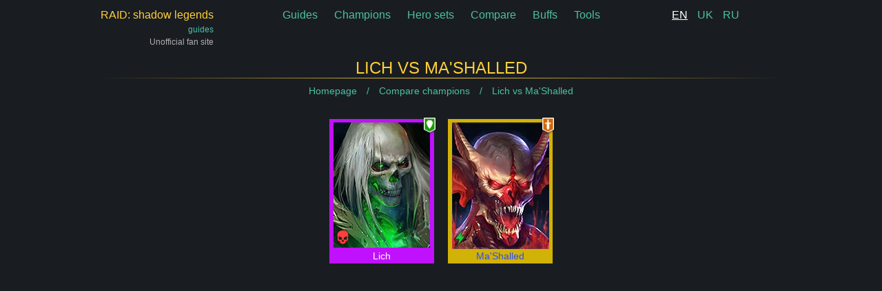

--- FILE ---
content_type: text/html; charset=utf-8
request_url: https://raid.guide/en/compare/lich-vs-mashalled/
body_size: 18597
content:










<!doctype html>
<html lang="en" prefix="og: https://ogp.me/ns#">
<head>
    <title>Lich vs Ma&#x27;Shalled - stats, skills hero comparison | Raid Shadow Legends Guides</title>
    <meta name="description" content="Compare champions - Lich vs Ma&#x27;Shalled | raid.guide">
    <meta http-equiv="content-type" content="text/html; charset=UTF-8">
    <meta name="robots" content="INDEX,FOLLOW"/>
    <meta name="viewport" content="width=device-width,initial-scale=1">
    <meta name="clckd" content="d26927338acf4e43794cf282b43527dd"/>
    
    
        
        
            <link rel="alternate" hreflang="en" href="/en/compare/lich-vs-mashalled/"/>
        
    
        
        
            <link rel="alternate" hreflang="uk" href="/uk/compare/lich-vs-mashalled/"/>
        
    
        
        
            <link rel="alternate" hreflang="ru" href="/ru/compare/lich-vs-mashalled/"/>
        
    
    <link rel="icon" href="/static/favicon.png" sizes="64x64"/>
    
    
        <style>/*! sass-bem-constructor - version : 1.0.0 - 2016-07-24 */.container,.content,.footer,.header{padding-left:10px;padding-right:10px;margin:0 auto;width:100%}@media (min-width:576px){.container,.content,.footer,.header{max-width:540px}}@media (min-width:768px){.container,.content,.footer,.header{max-width:720px}}@media (min-width:952px){.container,.content,.footer,.header{max-width:920px}}@media (min-width:1130px){.container,.content,.footer,.header{max-width:1010px}}*,:after,:before{box-sizing:border-box}html{font-family:sans-serif;line-height:1.15;-webkit-text-size-adjust:100%;-webkit-tap-highlight-color:rgba(0,0,0,0)}article,aside,figcaption,figure,footer,header,hgroup,main,nav,section{display:block}body{margin:0;font-family:-apple-system,BlinkMacSystemFont,Segoe UI,Roboto,Helvetica Neue,Arial,Noto Sans,sans-serif,Apple Color Emoji,Segoe UI Emoji,Segoe UI Symbol,Noto Color Emoji;font-size:1rem;font-weight:400;line-height:1.5;color:#d3d3d3;text-align:left;background-color:#191d21}[tabindex="-1"]:focus:not(.focus-visible),[tabindex="-1"]:focus:not(:focus-visible){outline:0!important}hr{box-sizing:content-box;height:0;overflow:visible}h1,h2,h3,h4,h5,h6{margin-top:0;margin-bottom:.5rem}p{margin-top:0;margin-bottom:1rem}abbr[data-original-title],abbr[title]{text-decoration:underline;-webkit-text-decoration:underline dotted;text-decoration:underline dotted;cursor:help;border-bottom:0;-webkit-text-decoration-skip-ink:none;text-decoration-skip-ink:none}address{font-style:normal;line-height:inherit}address,dl,ol,ul{margin-bottom:1rem}dl,ol,ul{margin-top:0}ol ol,ol ul,ul ol,ul ul{margin-bottom:0}dt{font-weight:700}dd{margin-bottom:.5rem;margin-left:0}blockquote{margin:0 0 1rem}b,strong{font-weight:bolder}small{font-size:80%}sub,sup{position:relative;font-size:75%;line-height:0;vertical-align:baseline}sub{bottom:-.25em}sup{top:-.5em}a{color:#4dbfa5;text-decoration:none;background-color:transparent}a:hover{color:#338d78;text-decoration:underline}a:not([href]):not([class]),a:not([href]):not([class]):hover{color:inherit;text-decoration:none}code,kbd,pre,samp{font-family:SFMono-Regular,Menlo,Monaco,Consolas,Liberation Mono,Courier New,monospace;font-size:1em}pre{margin-top:0;margin-bottom:1rem;overflow:auto;-ms-overflow-style:scrollbar}figure{margin:0 0 1rem}img{border-style:none}img,svg{vertical-align:middle}svg{overflow:hidden}table{border-collapse:collapse}caption{padding-top:.75rem;padding-bottom:.75rem;color:#6c757d;text-align:left;caption-side:bottom}th{text-align:inherit;text-align:-webkit-match-parent}label{display:inline-block;margin-bottom:.5rem}button{border-radius:0}button:focus{outline:1px dotted;outline:5px auto -webkit-focus-ring-color}button,input,optgroup,select,textarea{margin:0;font-family:inherit;font-size:inherit;line-height:inherit}button,input{overflow:visible}button,select{text-transform:none}[role=button]{cursor:pointer}select{word-wrap:normal}[type=button],[type=reset],[type=submit],button{-webkit-appearance:button}[type=button]:not(:disabled),[type=reset]:not(:disabled),[type=submit]:not(:disabled),button:not(:disabled){cursor:pointer}[type=button]::-moz-focus-inner,[type=reset]::-moz-focus-inner,[type=submit]::-moz-focus-inner,button::-moz-focus-inner{padding:0;border-style:none}input[type=checkbox],input[type=radio]{box-sizing:border-box;padding:0}textarea{overflow:auto;resize:vertical}fieldset{min-width:0;padding:0;margin:0;border:0}legend{display:block;width:100%;max-width:100%;padding:0;margin-bottom:.5rem;font-size:1.5rem;line-height:inherit;color:inherit;white-space:normal}progress{vertical-align:baseline}[type=number]::-webkit-inner-spin-button,[type=number]::-webkit-outer-spin-button{height:auto}[type=search]{outline-offset:-2px;-webkit-appearance:none}[type=search]::-webkit-search-decoration{-webkit-appearance:none}::-webkit-file-upload-button{font:inherit;-webkit-appearance:button}output{display:inline-block}summary{display:list-item;cursor:pointer}template{display:none}[hidden]{display:none!important}.text-monospace{font-family:SFMono-Regular,Menlo,Monaco,Consolas,Liberation Mono,Courier New,monospace!important}.text-justify{text-align:justify!important}.text-wrap{white-space:normal!important}.text-nowrap{white-space:nowrap!important}.text-truncate{overflow:hidden;text-overflow:ellipsis;white-space:nowrap}.text-left{text-align:left!important}.text-right{text-align:right!important}.text-center{text-align:center!important}@media (min-width:576px){.text-sm-left{text-align:left!important}.text-sm-right{text-align:right!important}.text-sm-center{text-align:center!important}}@media (min-width:768px){.text-md-left{text-align:left!important}.text-md-right{text-align:right!important}.text-md-center{text-align:center!important}}@media (min-width:952px){.text-lg-left{text-align:left!important}.text-lg-right{text-align:right!important}.text-lg-center{text-align:center!important}}@media (min-width:1130px){.text-xl-left{text-align:left!important}.text-xl-right{text-align:right!important}.text-xl-center{text-align:center!important}}.text-lowercase{text-transform:lowercase!important}.text-uppercase{text-transform:uppercase!important}.text-capitalize{text-transform:capitalize!important}.font-weight-light{font-weight:300!important}.font-weight-lighter{font-weight:lighter!important}.font-weight-normal{font-weight:400!important}.font-weight-bold{font-weight:700!important}.font-weight-bolder{font-weight:bolder!important}.font-italic{font-style:italic!important}.text-white{color:#fff!important}.text-primary{color:#007bff!important}a.text-primary:focus,a.text-primary:hover{color:#0056b3!important}.text-secondary{color:#6c757d!important}a.text-secondary:focus,a.text-secondary:hover{color:#494f54!important}.text-success{color:#28a745!important}a.text-success:focus,a.text-success:hover{color:#19692c!important}.text-info{color:#17a2b8!important}a.text-info:focus,a.text-info:hover{color:#0f6674!important}.text-warning{color:#ffc107!important}a.text-warning:focus,a.text-warning:hover{color:#ba8b00!important}.text-danger{color:#dc3545!important}a.text-danger:focus,a.text-danger:hover{color:#a71d2a!important}.text-light{color:#f8f9fa!important}a.text-light:focus,a.text-light:hover{color:#cbd3da!important}.text-dark{color:#343a40!important}a.text-dark:focus,a.text-dark:hover{color:#121416!important}.text-body{color:#d3d3d3!important}.text-muted{color:#6c757d!important}.text-black-50{color:rgba(0,0,0,.5)!important}.text-white-50{color:hsla(0,0%,100%,.5)!important}.text-hide{font:0/0 a;color:transparent;text-shadow:none;background-color:transparent;border:0}.text-decoration-none{text-decoration:none!important}.text-break{word-break:break-word!important;word-wrap:break-word!important}.text-reset{color:inherit!important}.h1,.h2,.h3,.h4,.h5,.h6,h1,h2,h3,h4,h5,h6{margin-bottom:.5rem;font-weight:500;line-height:1.2}.h1,h1{font-size:1.5rem}.h2,h2{font-size:1.3rem}.h3,h3{font-size:1.15rem}.h4,h4{font-size:1.1rem}.h5,h5{font-size:1.05rem}.h6,h6{font-size:1rem}.lead{font-size:1.25rem;font-weight:300}.display-1{font-size:6rem}.display-1,.display-2{font-weight:300;line-height:1.2}.display-2{font-size:5.5rem}.display-3{font-size:4.5rem}.display-3,.display-4{font-weight:300;line-height:1.2}.display-4{font-size:3.5rem}hr{margin-top:1rem;margin-bottom:1rem;border:0;border-top:1px solid rgba(0,0,0,.1)}.small,small{font-size:80%;font-weight:400}.mark,mark{padding:.2em;background-color:#fcf8e3}.list-inline,.list-unstyled{padding-left:0;list-style:none}.list-inline-item{display:inline-block}.list-inline-item:not(:last-child){margin-right:.5rem}.initialism{font-size:90%;text-transform:uppercase}.blockquote{margin-bottom:1rem;font-size:1.25rem}.blockquote-footer{display:block;font-size:80%;color:#6c757d}.blockquote-footer:before{content:"\2014\00A0"}/*!
 * Hamburgers
 * @description Tasty CSS-animated hamburgers
 * @author Jonathan Suh @jonsuh
 * @site https://jonsuh.com/hamburgers
 * @link https://github.com/jonsuh/hamburgers
 */.hamburger{padding:5px;display:inline-block;cursor:pointer;transition-property:opacity,filter;transition-duration:.15s;transition-timing-function:linear;font:inherit;color:inherit;text-transform:none;background-color:transparent;border:0;margin:0;overflow:visible}.hamburger.is-active:hover,.hamburger:hover{opacity:.7}.hamburger.is-active .hamburger-inner,.hamburger.is-active .hamburger-inner:after,.hamburger.is-active .hamburger-inner:before{background-color:#ffce3a}.hamburger-box{width:40px;height:24px;display:inline-block;position:relative}.hamburger-inner{display:block;top:50%;margin-top:-2px}.hamburger-inner,.hamburger-inner:after,.hamburger-inner:before{width:40px;height:4px;background-color:#ffce3a;border-radius:4px;position:absolute;transition-property:transform;transition-duration:.15s;transition-timing-function:ease}.hamburger-inner:after,.hamburger-inner:before{content:"";display:block}.hamburger-inner:before{top:-10px}.hamburger-inner:after{bottom:-10px}.hamburger--squeeze .hamburger-inner{transition-duration:75ms;transition-timing-function:cubic-bezier(.55,.055,.675,.19)}.hamburger--squeeze .hamburger-inner:before{transition:top 75ms ease .12s,opacity 75ms ease}.hamburger--squeeze .hamburger-inner:after{transition:bottom 75ms ease .12s,transform 75ms cubic-bezier(.55,.055,.675,.19)}.hamburger--squeeze.is-active .hamburger-inner{transform:rotate(45deg);transition-delay:.12s;transition-timing-function:cubic-bezier(.215,.61,.355,1)}.hamburger--squeeze.is-active .hamburger-inner:before{top:0;opacity:0;transition:top 75ms ease,opacity 75ms ease .12s}.hamburger--squeeze.is-active .hamburger-inner:after{bottom:0;transform:rotate(-90deg);transition:bottom 75ms ease,transform 75ms cubic-bezier(.215,.61,.355,1) .12s}.d-none{display:none!important}.pt-5{padding-top:45px}.pb-5{padding-bottom:25px}.py-5{padding:45px 0}.py-3{padding:10px 0}.mb-3{margin-bottom:10px}.form-control{display:block;width:100%;height:calc(1.5em + .75rem + 2px);padding:.375rem .75rem;font-size:1rem;font-weight:400;line-height:1.5;color:#dee2e6;background-color:#000;background-clip:padding-box;border:1px solid #6c757d;border-radius:.25rem}.form-control::-moz-placeholder{color:#6c757d;opacity:1}.form-control:-ms-input-placeholder{color:#6c757d;opacity:1}.form-control::placeholder{color:#6c757d;opacity:1}.h1,.h2,.h3,.h4,.h5,.h6,h1,h2,h3,h4,h5,h6{text-transform:uppercase;text-align:center;color:#ffce3a}.h1:after,.h2:after,.h3:after,.h4:after,.h5:after,.h6:after,h1:after,h2:after,h3:after,h4:after,h5:after,h6:after{display:block;content:"";height:1px;width:100%;background:linear-gradient(90deg,transparent,#ffce3a,transparent)}ul{list-style:none}ul li{position:relative}ul li:before{content:"\2022";color:#ffce3a;font-weight:700;display:block;width:1em;position:absolute;left:-1em;top:0}.header{margin-top:10px;margin-bottom:15px;display:flex;justify-content:space-between}.header .hamburger-container{display:none}.header .logo-container{display:flex;flex-direction:column;text-align:right}.header .logo-link{display:flex;flex-direction:column;text-decoration:none}.header .logo-link>span:first-child{color:#ffce3a}.header .logo-link>span:last-child{font-size:12px}.header .info-note{display:block;font-size:12px;opacity:.8}.header .main-navigation a{margin:0 10px}.header .language-switcher a{margin:0 5px}.header .language-switcher a.selected{color:#fff;text-decoration:underline}.header .language-switcher,.header .logo-container{flex-basis:165px}.content-wide{width:100%;padding-left:10px;padding-right:10px}@media (min-width:1130px){.full-width{width:calc(100vw - 100px);position:relative;left:50%;right:50%;margin-left:calc(-50vw + 50px);margin-right:calc(-50vw + 50px);display:flex;align-items:center;justify-content:center}}video{width:100%;max-width:100%}.breadcrumbs{margin-bottom:20px;text-align:center;font-size:14px}.breadcrumbs a{text-decoration:none}.breadcrumbs a:after{content:"/";margin:0 10px}.breadcrumbs>div{display:inline}.breadcrumbs>div:last-of-type a:after{display:none}.footer{margin-top:30px;border-top:1px solid rgba(255,193,7,.37);min-height:100px;display:flex;align-items:center;justify-content:center}.footer a{margin:0 10px}.text-content{max-width:840px;margin:0 auto}.text-content a{text-decoration:underline}#sprite{display:none}.video-player{position:relative}.video-player .overlay{position:absolute;cursor:pointer;display:flex;align-items:center;justify-content:center;top:0;left:0;right:0;bottom:0;z-index:100;background:rgba(0,0,0,.7)}.video-player .overlay svg{display:block;max-width:128px;width:20%;fill:#ffc107}.guide-list{display:flex;flex-wrap:wrap;margin:0 -10px}.guide-list .guide-item{flex-basis:33.33333%;padding:10px;margin-bottom:15px}@media (max-width:951.98px){.guide-list .guide-item{flex-basis:50%}}@media (max-width:767.98px){.guide-list .guide-item{flex-basis:100%}}.guide-list .guide-item__link{display:block;padding-top:56.25%;position:relative;background:#495057}.guide-list .guide-item__link .guide-item__intro,.guide-list .guide-item__link img,.guide-list .guide-item__link picture{height:100%;width:100%;position:absolute;top:0;left:0}.guide-list .guide-item__link:hover .guide-item__intro{opacity:1}.guide-list .guide-item__intro{opacity:0;transition:opacity .3s ease-in-out;background:#000;color:#ffce3a;display:flex;align-items:center;text-align:center;padding:10px;z-index:2;overflow:hidden;font-size:.9em}.guide-list .guide-item__title{position:absolute;bottom:0;color:#fff;background:linear-gradient(transparent,rgba(0,0,0,.8));height:70px;width:100%;font-size:1.1rem;line-height:1.1rem;padding:10px;display:flex;align-items:flex-end}.guide-list .guide-item__place{color:#ffce3a;background:rgba(0,0,0,.6);position:absolute;top:0;right:0;padding:2px 7px;border-bottom-left-radius:10px}.champions-stats.simple-view .champion{display:none}.champions-stats.simple-view .simple-champion-link{display:block}.summon-results .champion{opacity:0;transition:opacity .7s ease-in-out}.summon-results .champion.summoned{opacity:1}#shard-open-simulator .row{display:flex;flex-wrap:wrap;align-items:center}#shard-open-simulator .row .col-1{flex-grow:1}#shard-open-simulator .row .col-2{margin-left:15px;flex-basis:320px;max-height:300px;width:320px;max-width:320px;flex-grow:0}@media (max-width:575.98px){#shard-open-simulator .row .col-2{margin-left:0;flex-basis:100%;max-width:none;width:auto;order:-1}}.unit{margin:0 auto 15px;overflow:hidden}@media (min-width:576px){.unit.float-left{margin-right:25px}}@media (max-width:575.98px){.unit.float-left{width:auto!important;height:auto!important}}.unit.sample{flex-shrink:0;flex-grow:0}.unit.sample,.unit.sample .ad-preview{display:flex;align-items:center;justify-content:center}.unit.sample .ad-preview{background:gold;color:#fff;text-align:center;font-size:20px}.tools-container{display:flex;align-items:center;justify-content:center;flex-wrap:wrap}.tools-container .tool-link{display:block;margin:20px;border:1px solid;padding:20px}.tools-container .tool-link svg{fill:currentColor}.tools-container .tool-link span{padding-top:15px;display:block;text-align:center}#six-star-calc{display:flex}#six-star-calc .calculator-container{flex-grow:1}#six-star-calc .advertisement-container{width:320px;margin-left:20px;overflow:hidden}@media (max-width:575.98px){#six-star-calc{flex-direction:column}#six-star-calc .advertisement-container{width:100%;margin-left:0}}.stop-russia{display:flex;align-items:center;justify-content:center;position:relative;width:100%;height:50px;margin-bottom:20px}.stop-russia:hover{text-decoration:none}.stop-russia .stop-russia-text{text-transform:uppercase;position:relative;z-index:2;font-size:32px;color:#fff;text-shadow:0 0 4px #000}.stop-russia:after,.stop-russia:before{content:"";display:block;position:absolute;height:25px;left:0;right:0;z-index:1}.stop-russia:before{background:#025bbd;top:0}.stop-russia:after{background:#fed504;bottom:0}.champion{width:152px;height:210px;display:flex;flex-direction:column;text-decoration:none!important;text-align:center;padding:5px 5px 0;margin:10px;color:#fff!important}.champion>span{white-space:nowrap;mix-blend-mode:color-dodge;line-height:20px;font-size:14px}.champion>picture{width:142px;height:184px}.champion.legendary{background-color:rgba(255,215,0,.8)}.champion.legendary:hover{background-color:gold}.champion.legendary>span{mix-blend-mode:difference}.champion.epic{background:#c011ff}.champion.rare{background:#1e90ff}.champion.uncommon{background:#3a9f0f}.champion.common{background:silver}.champion-list{display:flex;flex-wrap:wrap;justify-content:center}.champion-list .champion{flex-grow:0;flex-shrink:0}.champion-details{display:flex;justify-content:center;margin-bottom:15px}.champion-details .champion{margin:0 10px 0 0}.champion-details .table{height:100%}@media (max-width:575.98px){.champion-details{flex-wrap:wrap}.champion-details .champion{margin:10px}}.gear-list{flex-wrap:wrap;justify-content:center;display:flex}.gear-list .gear-description{border:1px solid #4dbfa5;padding:10px;margin:10px}.color-legendary{color:gold}.color-epic{color:#c011ff}.color-rare{color:#1e90ff}.color-uncommon{color:#3a9f0f}.color-common{color:silver}.buff{display:flex;flex-direction:row;text-decoration:none!important;align-items:baseline;padding:10px;width:170px;min-height:44px;flex-shrink:0}.buff img,.buff picture{width:24px;height:24px;flex-grow:0;flex-shrink:0}.buff>span{padding-left:5px;display:block;flex-grow:1;line-height:24px}.buff-list{display:flex;flex-wrap:wrap;justify-content:left}.buff-list .buff{width:25%}@media (max-width:575.98px){.buff-list .buff{width:100%}}@media (min-width:576px) and (max-width:767.98px){.buff-list .buff{width:50%}}.skill{display:flex;flex-wrap:wrap;margin-bottom:50px}.skill .skill-image{flex-basis:64px}.skill .skill-image img,.skill .skill-image picture{width:64px;height:64px}.skill .skill-formula{margin-bottom:10px;padding:2px 10px;display:inline-block;background:#d8ff51;border-radius:12px;color:#000;max-width:200px;white-space:nowrap;text-overflow:ellipsis;overflow:hidden}.skill .skill-info{flex-basis:calc(100% - 264px)}.skill .skill-info>article{margin-bottom:10px}.skill .skill-buffs{flex-basis:200px;flex-grow:1;flex-shrink:0;align-items:flex-end;display:flex;flex-direction:column}.skill .skill-levels td,.skill .skill-levels th{width:33.33333%}@media (max-width:575.98px){.skill .skill-info{flex-basis:100%;padding-left:0!important}.skill .skill-buffs{align-items:flex-start}}.skill .skill-cooldown{font-size:80%;opacity:.5}.champion-skills .skill-info{padding-left:15px}.champion-skills .skill-info h4{text-align:left;color:#fff;font-weight:700}.champion-skills .skill-info h4:after{background:none}.champions-stats tr>th:first-child{width:1px}.champions-stats .simple-champion-link{display:none;white-space:nowrap}.champions-stats th{position:relative;cursor:pointer}.champions-stats th.active{background-color:#1b393e}.champions-stats th.active:after{top:0;right:0;bottom:0;position:absolute;display:block;line-height:43px;font-size:30px}</style>
    
    <style>/*! sass-bem-constructor - version : 1.0.0 - 2016-07-24 */.table{width:100%;margin-bottom:1rem;color:#d3d3d3}.table td,.table th{padding:.75rem;vertical-align:top;border-top:1px solid #dee2e6}.table thead th{vertical-align:bottom;border-bottom:2px solid #dee2e6}.table tbody+tbody{border-top:2px solid #dee2e6}.table-sm td,.table-sm th{padding:.3rem}.table-bordered,.table-bordered td,.table-bordered th{border:1px solid #dee2e6}.table-bordered thead td,.table-bordered thead th{border-bottom-width:2px}.table-borderless tbody+tbody,.table-borderless td,.table-borderless th,.table-borderless thead th{border:0}.table-striped tbody tr:nth-of-type(odd){background-color:rgba(0,0,0,.05)}.table-hover tbody tr:hover{color:#212529;background-color:rgba(0,0,0,.075)}.table-primary,.table-primary>td,.table-primary>th{background-color:#b8daff}.table-primary tbody+tbody,.table-primary td,.table-primary th,.table-primary thead th{border-color:#7abaff}.table-hover .table-primary:hover,.table-hover .table-primary:hover>td,.table-hover .table-primary:hover>th{background-color:#9fcdff}.table-secondary,.table-secondary>td,.table-secondary>th{background-color:#d6d8db}.table-secondary tbody+tbody,.table-secondary td,.table-secondary th,.table-secondary thead th{border-color:#b3b7bb}.table-hover .table-secondary:hover,.table-hover .table-secondary:hover>td,.table-hover .table-secondary:hover>th{background-color:#c8cbcf}.table-success,.table-success>td,.table-success>th{background-color:#c3e6cb}.table-success tbody+tbody,.table-success td,.table-success th,.table-success thead th{border-color:#8fd19e}.table-hover .table-success:hover,.table-hover .table-success:hover>td,.table-hover .table-success:hover>th{background-color:#b1dfbb}.table-info,.table-info>td,.table-info>th{background-color:#bee5eb}.table-info tbody+tbody,.table-info td,.table-info th,.table-info thead th{border-color:#86cfda}.table-hover .table-info:hover,.table-hover .table-info:hover>td,.table-hover .table-info:hover>th{background-color:#abdde5}.table-warning,.table-warning>td,.table-warning>th{background-color:#ffeeba}.table-warning tbody+tbody,.table-warning td,.table-warning th,.table-warning thead th{border-color:#ffdf7e}.table-hover .table-warning:hover,.table-hover .table-warning:hover>td,.table-hover .table-warning:hover>th{background-color:#ffe8a1}.table-danger,.table-danger>td,.table-danger>th{background-color:#f5c6cb}.table-danger tbody+tbody,.table-danger td,.table-danger th,.table-danger thead th{border-color:#ed969e}.table-hover .table-danger:hover,.table-hover .table-danger:hover>td,.table-hover .table-danger:hover>th{background-color:#f1b0b7}.table-light,.table-light>td,.table-light>th{background-color:#fdfdfe}.table-light tbody+tbody,.table-light td,.table-light th,.table-light thead th{border-color:#fbfcfc}.table-hover .table-light:hover,.table-hover .table-light:hover>td,.table-hover .table-light:hover>th{background-color:#ececf6}.table-dark,.table-dark>td,.table-dark>th{background-color:#c6c8ca}.table-dark tbody+tbody,.table-dark td,.table-dark th,.table-dark thead th{border-color:#95999c}.table-hover .table-dark:hover,.table-hover .table-dark:hover>td,.table-hover .table-dark:hover>th{background-color:#b9bbbe}.table-active,.table-active>td,.table-active>th,.table-hover .table-active:hover,.table-hover .table-active:hover>td,.table-hover .table-active:hover>th{background-color:rgba(0,0,0,.075)}.table .thead-dark th{color:#dee2e6;background-color:#343a40;border-color:#454d55}.table .thead-light th{color:#495057;background-color:#e9ecef;border-color:#dee2e6}.table-dark{color:#dee2e6;background-color:#343a40}.table-dark td,.table-dark th,.table-dark thead th{border-color:#454d55}.table-dark.table-bordered{border:0}.table-dark.table-striped tbody tr:nth-of-type(odd){background-color:hsla(0,0%,100%,.05)}.table-dark.table-hover tbody tr:hover{color:#fff;background-color:hsla(0,0%,100%,.075)}@media (max-width:575.98px){.table-responsive-sm{display:block;width:100%;overflow-x:auto;-webkit-overflow-scrolling:touch}.table-responsive-sm>.table-bordered{border:0}}@media (max-width:767.98px){.table-responsive-md{display:block;width:100%;overflow-x:auto;-webkit-overflow-scrolling:touch}.table-responsive-md>.table-bordered{border:0}}@media (max-width:951.98px){.table-responsive-lg{display:block;width:100%;overflow-x:auto;-webkit-overflow-scrolling:touch}.table-responsive-lg>.table-bordered{border:0}}@media (max-width:1129.98px){.table-responsive-xl{display:block;width:100%;overflow-x:auto;-webkit-overflow-scrolling:touch}.table-responsive-xl>.table-bordered{border:0}}.table-responsive{display:block;width:100%;overflow-x:auto;-webkit-overflow-scrolling:touch}.table-responsive>.table-bordered{border:0}.champion-compare-skills .skill{flex-direction:column;margin-bottom:0;width:300px}.champion-compare-skills .skill-info{text-align:center;padding:15px 0}.champion-compare-skills .skill-image{text-align:center}.champion-compare-skills .skill-buffs{align-items:center;flex-basis:auto}.champion-compare-skills .skill-buffs .buff{width:auto}@media (min-width:1130px){.champion-compare-skills .table{width:auto;margin:0 auto}}.champion-stats .difference{color:#3a9f0f;font-size:80%}.champion-stats .difference.negative{color:#b01015}</style>

    
        <link type="text/css" href="/static/mobile-3cc88047461b26a9d995.css" rel="stylesheet" media="screen and (max-width:576px)"/>
    
    
    <script async src="https://www.googletagmanager.com/gtag/js?id=UA-151144785-3"></script>
    <script>
        window.dataLayer = window.dataLayer || [];

        function gtag() {
            dataLayer.push(arguments);
        }

        gtag('js', new Date());
        gtag('config', 'UA-151144785-3');
    </script>


    
    <script data-ad-client="ca-pub-3009310427348237" async
            src="https://pagead2.googlesyndication.com/pagead/js/adsbygoogle.js"></script>

</head>
<body class="preloader load-animation">
<svg id="sprite" display="none" xmlns="http://www.w3.org/2000/svg" xmlns:xlink="http://www.w3.org/1999/xlink"><defs><symbol viewBox="0 0 512 512" id="ancient-scroll"><path d="m458 381.113281v-217.445312c0-3.199219-1.53125-6.207031-4.117188-8.089844l-24.6875-17.949219 19.4375-12.148437c2.789063-1.742188 4.542969-4.746094 4.691407-8.03125.144531-3.285157-1.332031-6.433594-3.953125-8.417969l-18.039063-13.667969v-6.363281h16.667969c5.523438 0 10-4.476562 10-10v-20c0-32.53125-26.46875-59-59-59h-341c-.101562 0-.195312.0117188-.292969.015625-.230469-.0039062-.453125-.015625-.683593-.015625-15.746094 0-30.375 7.777344-41.191407 21.902344-10.210937 13.332031-15.832031 30.910156-15.832031 49.496094 0 33.414062 21.871094 60.601562 48.753906 60.601562h55.324219v158.5c0 3.390625 1.714844 6.546875 4.558594 8.390625l19.605469 12.710937-20.828126 18.609376c-2.121093 1.894531-3.335937 4.609374-3.335937 7.457031v86.664062c0 .539063.054687 1.066407.136719 1.582031-.082032.519532-.136719 1.046876-.136719 1.585938 0 25.441406 6.570313 46.855469 18.996094 61.925781 12.003906 14.554688 29.074219 22.574219 48.0625 22.574219h274.863281c36.394531 0 66-29.605469 66-66 0-32.292969-23.320312-59.226562-54-64.886719zm-375.925781-269.113281c2.945312-5.550781 4.613281-11.957031 4.613281-18.839844 0-23.054687-14.933594-39.160156-36.320312-39.160156-5.523438 0-10 4.476562-10 10s4.476562 10 10 10c10.21875 0 16.320312 7.164062 16.320312 19.160156 0 12.238282-9.242188 18.839844-17.933594 18.839844-15.585937 0-28.753906-18.59375-28.753906-40.601562 0-28.339844 16.609375-51.398438 37.023438-51.398438 14.140624 0 25.195312 4.394531 32.847656 13.058594 9.429687 10.667968 14.207031 27.976562 14.207031 51.441406v27.5zm56.429687 364.699219c-9.4375-11.445313-14.425781-28.457031-14.425781-49.199219 0-.539062-.054687-1.066406-.136719-1.585938.082032-.515624.136719-1.042968.136719-1.582031v-82.191406l27.25-24.351563c2.324219-2.074218 3.550781-5.117187 3.308594-8.226562-.238281-3.105469-1.914063-5.925781-4.527344-7.621094l-26.03125-16.875v-200.566406c0-28.371094-6.417969-50.066406-19.0625-64.5h293.984375c21.503906 0 39 17.496094 39 39v10h-16.667969c-5.519531 0-10 4.476562-10 10v21.332031c0 3.132813 1.46875 6.082031 3.964844 7.972657l10.433594 7.90625-19.695313 12.308593c-2.820312 1.761719-4.578125 4.808594-4.695312 8.128907-.117188 3.320312 1.425781 6.484374 4.113281 8.4375l32.546875 23.671874v211.242188h-254.234375c-.492187 0-.976563.046875-1.453125.117188-.960938-.070313-1.929688-.117188-2.910156-.117188-21.269532 0-37.933594 17.0625-37.933594 38.839844 0 23.058594 14.933594 39.160156 36.320312 39.160156 5.523438 0 10-4.476562 10-10s-4.476562-10-10-10c-10.21875 0-16.320312-7.164062-16.320312-19.160156 0-12.238282 9.242188-18.839844 17.933594-18.839844 15.585937 0 28.753906 18.59375 28.753906 40.601562 0 28.339844-16.605469 51.398438-37.019531 51.398438-13.09375 0-24.378907-5.289062-32.632813-15.300781zm307.496094 15.300781h-235.207031c.515625-.625 1.03125-1.25 1.53125-1.902344 9.585937-12.515625 15.125-28.777344 15.769531-46.097656h155.90625c5.523438 0 10-4.476562 10-10s-4.476562-10-10-10h-157.71875c-2.070312-9.03125-5.78125-17.214844-10.71875-24h230.4375c25.363281 0 46 20.636719 46 46s-20.636719 46-46 46zm0 0" /><path d="m189.359375 98c2.628906 0 5.199219-1.070312 7.070313-2.929688 1.859374-1.859374 2.929687-4.441406 2.929687-7.070312s-1.070313-5.210938-2.929687-7.070312c-1.871094-1.859376-4.441407-2.929688-7.070313-2.929688-2.640625 0-5.210937 1.070312-7.070313 2.929688-1.859374 1.859374-2.929687 4.441406-2.929687 7.070312s1.070313 5.210938 2.929687 7.070312c1.859376 1.859376 4.429688 2.929688 7.070313 2.929688zm0 0" /><path d="m232 98h144.355469c5.523437 0 10-4.476562 10-10s-4.476563-10-10-10h-144.355469c-5.523438 0-10 4.476562-10 10s4.476562 10 10 10zm0 0" /><path d="m189.355469 154h187c5.523437 0 10-4.476562 10-10s-4.476563-10-10-10h-187c-5.519531 0-10 4.476562-10 10s4.480469 10 10 10zm0 0" /><path d="m189.355469 210h187c5.523437 0 10-4.476562 10-10s-4.476563-10-10-10h-187c-5.519531 0-10 4.476562-10 10s4.480469 10 10 10zm0 0" /><path d="m189.355469 266h187c5.523437 0 10-4.476562 10-10s-4.476563-10-10-10h-187c-5.519531 0-10 4.476562-10 10s4.480469 10 10 10zm0 0" /><path d="m189.355469 322h187c5.523437 0 10-4.476562 10-10s-4.476563-10-10-10h-187c-5.519531 0-10 4.476562-10 10s4.480469 10 10 10zm0 0" /><path d="m422.871094 424c-2.632813 0-5.210938 1.070312-7.070313 2.929688-1.859375 1.859374-2.929687 4.441406-2.929687 7.070312s1.066406 5.210938 2.929687 7.070312c1.859375 1.859376 4.4375 2.929688 7.070313 2.929688 2.628906 0 5.207031-1.070312 7.066406-2.929688 1.863281-1.859374 2.933594-4.441406 2.933594-7.070312s-1.070313-5.210938-2.933594-7.070312c-1.859375-1.859376-4.4375-2.929688-7.066406-2.929688zm0 0" /></symbol><symbol viewBox="0 0 128 128" id="gambling"><g><path d="m19.742 67.3a7.7 7.7 0 1 0 7.7 7.7 7.706 7.706 0 0 0 -7.7-7.7zm0 11.893a4.2 4.2 0 1 1 4.2-4.2 4.2 4.2 0 0 1 -4.2 4.197z" /><path d="m53.01 67.3a7.7 7.7 0 1 0 7.7 7.7 7.706 7.706 0 0 0 -7.7-7.7zm0 11.893a4.2 4.2 0 1 1 4.2-4.2 4.2 4.2 0 0 1 -4.2 4.197z" /><path d="m36.376 83.932a7.7 7.7 0 1 0 7.7 7.7 7.705 7.705 0 0 0 -7.7-7.7zm0 11.893a4.2 4.2 0 1 1 4.2-4.2 4.2 4.2 0 0 1 -4.2 4.2z" /><path d="m53.01 100.565a7.7 7.7 0 1 0 7.7 7.7 7.707 7.707 0 0 0 -7.7-7.7zm0 11.894a4.2 4.2 0 1 1 4.2-4.2 4.2 4.2 0 0 1 -4.2 4.2z" /><path d="m19.742 100.565a7.7 7.7 0 1 0 7.7 7.7 7.707 7.707 0 0 0 -7.7-7.7zm0 11.894a4.2 4.2 0 1 1 4.2-4.2 4.2 4.2 0 0 1 -4.2 4.2z" /><path d="m53.847 34.829a7.7 7.7 0 1 0 10.514 2.818 7.707 7.707 0 0 0 -10.514-2.818zm5.947 10.3a4.2 4.2 0 1 1 1.536-5.729 4.2 4.2 0 0 1 -1.536 5.73z" /><path d="m82.41 40.149a7.7 7.7 0 0 0 -3.983 14.87 7.768 7.768 0 0 0 2 .265 7.7 7.7 0 0 0 1.983-15.135zm.107 11.07a4.2 4.2 0 1 1 -2.1-7.834 4.258 4.258 0 0 1 1.093.145 4.2 4.2 0 0 1 1.012 7.689z" /><path d="m105.133 46.237a7.7 7.7 0 0 0 -3.984 14.87 7.7 7.7 0 0 0 3.984-14.87zm2.062 8.522a4.2 4.2 0 1 1 -4.06-5.285 4.249 4.249 0 0 1 1.092.144 4.2 4.2 0 0 1 2.968 5.141z" /><path d="m127.228 55.917-30.628-53.041a5.748 5.748 0 0 0 -7.85-2.105l-53.042 30.629a5.75 5.75 0 0 0 -2.1 7.854l9.24 16h-37.097a5.757 5.757 0 0 0 -5.751 5.746v61.25a5.757 5.757 0 0 0 5.751 5.75h61.249a5.756 5.756 0 0 0 5.75-5.75v-28.239l52.375-30.239a5.749 5.749 0 0 0 2.1-7.855zm-57.98 66.333a2.253 2.253 0 0 1 -2.248 2.25h-61.249a2.253 2.253 0 0 1 -2.25-2.25v-61.25a2.253 2.253 0 0 1 2.25-2.25h61.249a2.253 2.253 0 0 1 2.248 2.25zm55.174-62.876a2.232 2.232 0 0 1 -1.049 1.366l-50.625 29.23v-28.97a5.756 5.756 0 0 0 -5.748-5.747h-20.115l-10.25-17.753a2.249 2.249 0 0 1 .823-3.073l53.042-30.627a2.248 2.248 0 0 1 3.073.824l30.627 53.043a2.231 2.231 0 0 1 .222 1.707z" /></g></symbol><symbol viewBox="0 0 480 480" id="play"><path d="m240 0c-132.546875 0-240 107.453125-240 240s107.453125 240 240 240 240-107.453125 240-240c-.148438-132.484375-107.515625-239.851562-240-240zm0 464c-123.710938 0-224-100.289062-224-224s100.289062-224 224-224 224 100.289062 224 224c-.140625 123.652344-100.347656 223.859375-224 224zm0 0" /><path d="m197.039062 129.792969c-2.394531-1.945313-5.691406-2.335938-8.476562-1.011719s-4.5625 4.132812-4.5625 7.21875v208c0 3.085938 1.777344 5.894531 4.5625 7.21875s6.082031.933594 8.476562-1.011719l128-104c1.871094-1.519531 2.953126-3.796875 2.953126-6.207031s-1.082032-4.6875-2.953126-6.207031zm2.960938 197.40625v-174.398438l107.3125 87.199219zm0 0" /></symbol><symbol viewBox="0 0 477.867 477.867" id="puzzle">
	<g>
		<path d="M409.6,204.8V85.333c0-9.426-7.641-17.067-17.067-17.067H273.067C273.067,30.564,242.503,0,204.8,0
			s-68.267,30.564-68.267,68.267H17.067C7.641,68.267,0,75.908,0,85.333v149.811c0.003,9.426,7.646,17.065,17.071,17.062
			c4.215-0.001,8.28-1.562,11.413-4.382c13.941-12.69,35.529-11.676,48.219,2.265c12.69,13.941,11.676,35.529-2.265,48.219
			c-13.024,11.856-32.93,11.856-45.954,0c-7.006-6.306-17.797-5.738-24.103,1.267c-2.82,3.133-4.381,7.198-4.382,11.413V460.8
			c0,9.426,7.641,17.067,17.067,17.067h149.811c9.426-0.002,17.065-7.645,17.062-17.071c-0.001-4.215-1.562-8.28-4.382-11.413
			c-12.69-13.941-11.676-35.529,2.265-48.219s35.529-11.676,48.219,2.265c11.856,13.024,11.856,32.93,0,45.954
			c-6.306,7.006-5.738,17.797,1.267,24.103c3.133,2.82,7.198,4.381,11.413,4.382h149.811c9.426,0,17.067-7.641,17.067-17.067
			V341.333c37.703,0,68.267-30.564,68.267-68.267S447.303,204.8,409.6,204.8z M409.6,307.2c-3.884-0.058-7.729-0.785-11.366-2.15
			c-8.884-3.148-18.639,1.502-21.787,10.386c-0.648,1.827-0.979,3.752-0.98,5.69v122.607H270.848
			c1.475-5.569,2.221-11.306,2.219-17.067c0-37.703-30.564-68.267-68.267-68.267s-68.267,30.564-68.267,68.267
			c-0.002,5.761,0.744,11.498,2.219,17.067H34.133V339.115c5.569,1.475,11.306,2.221,17.067,2.219
			c37.703,0,68.267-30.564,68.267-68.267S88.903,204.8,51.2,204.8c-5.761-0.002-11.498,0.744-17.067,2.219V102.4H156.74
			c9.426-0.005,17.062-7.651,17.057-17.076c-0.001-1.939-0.333-3.863-0.98-5.691c-1.365-3.637-2.093-7.482-2.15-11.366
			c0-18.851,15.282-34.133,34.133-34.133s34.133,15.282,34.133,34.133c-0.058,3.884-0.785,7.729-2.15,11.366
			c-3.148,8.884,1.502,18.639,10.386,21.787c1.827,0.648,3.752,0.979,5.69,0.98h122.607v122.607
			c0.005,9.426,7.651,17.062,17.076,17.057c1.939-0.001,3.863-0.333,5.69-0.98c3.637-1.365,7.482-2.093,11.366-2.15
			c18.851,0,34.133,15.282,34.133,34.133S428.451,307.2,409.6,307.2z" />
	</g>
</symbol><symbol viewBox="0 -4 512.00067 512" id="speed"><path d="m430.375 283.078125 11.542969-12.957031 63.488281-71.289063c4.753906-5.339843 7.105469-12.398437 6.5-19.519531-.601562-7.121094-4.109375-13.683594-9.695312-18.144531-11.40625-8.472657-27.429688-6.667969-36.664063 4.132812l-56.738281 63.703125c-1.527344 1.71875-3.679688 2.761719-5.976563 2.894532-2.300781.132812-4.554687-.652344-6.273437-2.183594l-51.84375-46.175782-32.402344-28.851562c-1.71875-1.53125-3.976562-2.316406-6.273438-2.183594-2.300781.132813-4.449218 1.175782-5.980468 2.894532l-28.855469 32.394531-241.429687 271.082031c-9.664063 10.421875-9.605469 26.546875.128906 36.898438 5.070312 5.039062 11.992187 7.777343 19.136718 7.5625 7.144532-.214844 13.890626-3.355469 18.648438-8.691407l236.621094-265.734375c1.53125-1.722656 3.683594-2.761718 5.980468-2.894531 2.296876-.132813 4.554688.648437 6.273438 2.179687l51.84375 46.175782 12.964844 11.542968c14.316406 12.746094 36.253906 11.476563 49.003906-2.835937zm0 0" /><path d="m74.820312 175.539062c11.410157 8.472657 27.429688 6.667969 36.664063-4.132812l56.738281-63.703125c1.53125-1.71875 3.679688-2.761719 5.980469-2.894531 2.296875-.132813 4.554687.652344 6.273437 2.183594l58.324219 51.945312c1.71875 1.53125 3.976563 2.316406 6.273438 2.183594 2.296875-.132813 4.449219-1.175782 5.980469-2.894532l23.082031-25.921874c1.53125-1.71875 2.316406-3.976563 2.183593-6.273438-.132812-2.296875-1.175781-4.449219-2.894531-5.980469l-64.796875-57.707031-12.96875-11.550781c-14.3125-12.746094-36.253906-11.476563-49.003906 2.835937l-11.539062 12.964844-63.488282 71.28125c-4.757812 5.339844-7.109375 12.398438-6.503906 19.519531.605469 7.121094 4.109375 13.683594 9.695312 18.144531zm0 0" /><path d="m274.320312 458.925781c-9.664062 10.421875-9.605468 26.546875.128907 36.898438 5.074219 5.03125 11.996093 7.757812 19.140625 7.535156 7.144531-.226563 13.882812-3.375 18.632812-8.714844l63.535156-71.273437 11.539063-12.953125c6.125-6.875 9.265625-15.902344 8.734375-25.09375-.53125-9.195313-4.695312-17.796875-11.570312-23.921875l-12.957032-11.539063-64.808594-57.71875c-1.71875-1.53125-3.976562-2.316406-6.273437-2.183593-2.296875.136718-4.449219 1.175781-5.976563 2.894531l-23.085937 25.921875c-1.53125 1.71875-2.316406 3.976562-2.183594 6.273437.136719 2.296875 1.175781 4.449219 2.894531 5.980469l58.324219 51.9375c1.71875 1.53125 2.757813 3.683594 2.890625 5.980469.132813 2.296875-.652344 4.554687-2.1875 6.273437zm0 0" /><path d="m335.65625 121.265625c28.628906 25.503906 72.511719 22.964844 98.015625-5.667969 25.5-28.628906 22.964844-72.511718-5.667969-98.015625-28.628906-25.5-72.515625-22.964843-98.015625 5.667969-12.246093 13.75-18.53125 31.800781-17.46875 50.183594 1.0625 18.378906 9.386719 35.585937 23.136719 47.832031zm0 0" /><path d="m8.679688 234.304688h69.421874c4.792969 0 8.679688-3.882813 8.679688-8.675782 0-4.792968-3.886719-8.679687-8.679688-8.679687h-69.421874c-4.792969 0-8.679688 3.886719-8.679688 8.679687 0 4.792969 3.886719 8.675782 8.679688 8.675782zm0 0" /><path d="m34.710938 260.339844c0 4.792968 3.886718 8.679687 8.679687 8.679687h69.421875c4.792969 0 8.679688-3.886719 8.679688-8.679687 0-4.792969-3.886719-8.679688-8.679688-8.679688h-69.421875c-4.792969 0-8.679687 3.886719-8.679687 8.679688zm0 0" /></symbol><symbol viewBox="0 0 480 480" id="stats">
		<g>
			<rect y="464" width="480" height="16" />
            <path d="M32,448h80c4.418,0,8-3.582,8-8V296c0-4.418-3.582-8-8-8H32c-4.418,0-8,3.582-8,8v144C24,444.418,27.582,448,32,448z
				 M40,304h64v128H40V304z" />
            <path d="M256,448h80c4.418,0,8-3.582,8-8V200c0-4.418-3.582-8-8-8h-80c-4.418,0-8,3.582-8,8v240C248,444.418,251.582,448,256,448
				z M264,208h64v224h-64V208z" />
            <path d="M144,448h80c4.418,0,8-3.582,8-8V104c0-4.418-3.582-8-8-8h-80c-4.418,0-8,3.582-8,8v336C136,444.418,139.582,448,144,448
				z M152,112h64v320h-64V112z" />
            <path d="M368,448h80c4.418,0,8-3.582,8-8V8c0-4.418-3.582-8-8-8h-80c-4.418,0-8,3.582-8,8v432C360,444.418,363.582,448,368,448z
				 M376,16h64v416h-64V16z" />
		</g>
</symbol><symbol viewBox="0 0 128 128" id="trophy"><g><path d="M76.618,87.221H51.382a1.75,1.75,0,0,0-1.546.929l-5.577,10.5a1.751,1.751,0,0,0,1.546,2.571H82.2a1.751,1.751,0,0,0,1.546-2.571l-5.577-10.5A1.75,1.75,0,0,0,76.618,87.221Zm-27.9,10.5,3.718-7H75.566l3.718,7Z" /><path d="M79.341,31.582a1.75,1.75,0,0,0-1.7-.865l-8.561.931L65.6,23.769a1.75,1.75,0,0,0-3.2,0l-3.475,7.879-8.561-.931a1.751,1.751,0,0,0-1.6,2.774l5.087,6.948-5.087,6.949a1.747,1.747,0,0,0-.1,1.908,1.729,1.729,0,0,0,1.7.864l8.561-.931,3.475,7.88a1.75,1.75,0,0,0,3.2,0l3.475-7.88,8.561.931a1.726,1.726,0,0,0,1.7-.864,1.749,1.749,0,0,0-.1-1.908l-5.087-6.949,5.087-6.948A1.751,1.751,0,0,0,79.341,31.582ZM68.18,45.611a1.75,1.75,0,0,0-1.79,1.035L64,52.065l-2.39-5.419a1.749,1.749,0,0,0-1.6-1.044,1.726,1.726,0,0,0-.19.009l-5.889.641,3.5-4.78a1.753,1.753,0,0,0,0-2.068l-3.5-4.778,5.889.64a1.736,1.736,0,0,0,1.79-1.034L64,28.813l2.39,5.419a1.735,1.735,0,0,0,1.79,1.034l5.889-.64L70.57,39.4a1.753,1.753,0,0,0,0,2.068l3.5,4.78Z" /><path d="M112.247,14.723H96.594V9.028a1.75,1.75,0,0,0-1.75-1.75H33.156a1.75,1.75,0,0,0-1.75,1.75v5.7H15.753A15.768,15.768,0,0,0,0,30.473V43.207a15.7,15.7,0,0,0,12.1,15.32l23.8,5.677a27.744,27.744,0,0,0,8.928,8.637v7.693L31.448,105.725H27.561a7.5,7.5,0,1,0,0,15h72.878a7.5,7.5,0,0,0,0-15H96.552L83.178,80.534V72.841A27.74,27.74,0,0,0,92.107,64.2L115.9,58.527A15.7,15.7,0,0,0,128,43.207V30.473A15.768,15.768,0,0,0,112.247,14.723Zm-15.653,11.5h15.653a4.255,4.255,0,0,1,4.25,4.25V43.207a4.238,4.238,0,0,1-3.264,4.135L96.5,51.334c.059-.734.1-1.472.1-2.216ZM31.5,51.335,14.767,47.342A4.238,4.238,0,0,1,11.5,43.207V30.473a4.255,4.255,0,0,1,4.25-4.25H31.406v22.9C31.406,49.862,31.445,50.6,31.5,51.335ZM12.91,55.123A12.21,12.21,0,0,1,3.5,43.207V30.473a12.263,12.263,0,0,1,12.25-12.25H31.406v4.5H15.753A7.759,7.759,0,0,0,8,30.473V43.207a7.725,7.725,0,0,0,5.952,7.539l18.108,4.32a27.692,27.692,0,0,0,1.61,5.01Zm66.768,24.1H48.322V73.6H79.678Zm24.759,34a4,4,0,0,1-4,4H27.561a4,4,0,1,1,0-8h72.878A4,4,0,0,1,104.437,113.223Zm-69.026-7.5,12.213-23H80.376l12.213,23ZM80.968,70.1H47.032A24.247,24.247,0,0,1,34.906,49.118V10.778H93.094v38.34A24.247,24.247,0,0,1,80.968,70.1ZM124.5,43.207a12.21,12.21,0,0,1-9.408,11.916L94.327,60.076a27.692,27.692,0,0,0,1.61-5.01l18.108-4.32A7.725,7.725,0,0,0,120,43.207V30.473a7.759,7.759,0,0,0-7.75-7.75H96.594v-4.5h15.653a12.264,12.264,0,0,1,12.25,12.25Z" /></g></symbol></defs></svg>



    


<header class="header">
    <nav class="logo-container">
        <a class="logo-link" href="/en/">
            <span>RAID: shadow legends</span>
            <span>guides</span>
        </a>
        <span class="info-note">Unofficial fan site</span>
    </nav>
    <div class="hamburger-container">
        <button id="hamburger" class="hamburger hamburger--squeeze">
            <span class="hamburger-box"><span class="hamburger-inner"></span></span>
        </button>
    </div>
    <nav class="main-navigation">
        <a href="/en/guides/">Guides</a>
        <a href="/en/shadow-legends/">Champions</a>
        <a href="/en/sets/">Hero sets</a>
        <a href="/en/compare/">Compare</a>
        <a href="/en/buffs/">Buffs</a>
        <a href="/en/tools/" class="tools">Tools</a>
    </nav>
    <nav class="language-switcher">
        
            
            
            
                <a  class="selected" hreflang="en"
                                                       href="/en/compare/lich-vs-mashalled/">EN</a>
            
        
            
            
            
                <a  hreflang="uk"
                                                       href="/uk/compare/lich-vs-mashalled/">UK</a>
            
        
            
            
            
                <a  hreflang="ru"
                                                       href="/ru/compare/lich-vs-mashalled/">RU</a>
            
        
    </nav>
</header>

<main id="content" class="content">
    
    
        
        
        
    
    
    
    

    
    <section class="pb-5">
        <h1 class="text-center">Lich vs Ma&#x27;Shalled</h1>
        <nav class="breadcrumbs" aria-label="breadcrumb" vocab="http://schema.org/" typeof="BreadcrumbList">
    
        <div property="itemListElement" typeof="ListItem">
            <a class="breadcrumb-item" property="item" typeof="WebPage" href="/en/">
                <span property="name">Homepage</span>
            </a>
            <meta property="position" content="1">
        </div>
    
        <div property="itemListElement" typeof="ListItem">
            <a class="breadcrumb-item" property="item" typeof="WebPage" href="/en/compare/">
                <span property="name">Compare champions</span>
            </a>
            <meta property="position" content="2">
        </div>
    
        <div property="itemListElement" typeof="ListItem">
            <a class="breadcrumb-item" property="item" typeof="WebPage" href="/en/compare/lich-vs-mashalled/">
                <span property="name">Lich vs Ma&#x27;Shalled</span>
            </a>
            <meta property="position" content="3">
        </div>
    
</nav>
        <nav class="champion-list">
            
                

<a href="/en/shadow-legends/lich/"
   data-slug="lich"
   data-rarity="epic"
   data-element="force"
   class="champion epic force defence aura-defence ">
    <picture class="js-lazy-pic" data-iesrc="/media/cache/0470e5ab8c775611aedfaae028b79365/hero/lich-1840.jpg" data-alt="Lich"><source srcset="/media/cache/0fe623e048362d5fe995c17f010d50df/hero/lich-1840.webp" type="image/webp"><source srcset="/media/cache/0470e5ab8c775611aedfaae028b79365/hero/lich-1840.jpg" type="image/jpeg"><noscript><img src="/media/cache/0470e5ab8c775611aedfaae028b79365/hero/lich-1840.jpg" alt="Lich"></noscript></picture>
    <span>Lich</span>
</a>
            
                

<a href="/en/shadow-legends/mashalled/"
   data-slug="mashalled"
   data-rarity="legendary"
   data-element="spirit"
   class="champion legendary spirit attack aura-attack ">
    <picture class="js-lazy-pic" data-iesrc="/media/cache/0470e5ab8c775611aedfaae028b79365/hero/mashalled_avatar.jpg" data-alt="Ma'Shalled"><source srcset="/media/cache/0fe623e048362d5fe995c17f010d50df/hero/mashalled_avatar.webp" type="image/webp"><source srcset="/media/cache/0470e5ab8c775611aedfaae028b79365/hero/mashalled_avatar.jpg" type="image/jpeg"><noscript><img src="/media/cache/0470e5ab8c775611aedfaae028b79365/hero/mashalled_avatar.jpg" alt="Ma'Shalled"></noscript></picture>
    <span>Ma&#x27;Shalled</span>
</a>
            
        </nav>
    </section>
    


    <ins class="adsbygoogle"
         style="display:block; margin-bottom: 15px; min-height: 320px;"
         data-ad-client="ca-pub-3009310427348237"
         data-ad-slot="9050176430"
         data-ad-format="auto"
         data-full-width-responsive="true"></ins>
    <script>
        (adsbygoogle = window.adsbygoogle || []).push({});
    </script>

    <section class="pt-5">
        <h2 class="text-center">Overall comparison</h2>
        <div class="table-responsive">
            <table class="table table-bordered">
                <thead>
                <tr>
                    <th>HERO</th>
                    <th>Fraction</th>
                    <th>Element</th>
                    <th>Type</th>
                    <th>Rarity</th>
                </tr>
                </thead>
                <tbody>
                
                    <tr>
                        <th>Lich</th>
                        <td>
                            
                            <a href="/en/shadow-legends/f/fraction-13/">Undead Hordes</a>
                        </td>
                        <td>
                            
                            <a href="/en/shadow-legends/f/element-force/">Force</a>
                        </td>
                        <td>
                            
                            <a href="/en/shadow-legends/f/type-defence/">Defence</a>
                        </td>
                        <td>
                            
                            <a href="/en/shadow-legends/f/rarity-epic/">Epic</a>
                        </td>
                    </tr>
                
                    <tr>
                        <th>Ma&#x27;Shalled</th>
                        <td>
                            
                            <a href="/en/shadow-legends/f/fraction-13/">Undead Hordes</a>
                        </td>
                        <td>
                            
                            <a href="/en/shadow-legends/f/element-spirit/">Spirit</a>
                        </td>
                        <td>
                            
                            <a href="/en/shadow-legends/f/type-attack/">Attack</a>
                        </td>
                        <td>
                            
                            <a href="/en/shadow-legends/f/rarity-legendary/">Legendary</a>
                        </td>
                    </tr>
                
                </tbody>
            </table>
        </div>
    </section>
    <section class="py-5">
        <h2 class="text-center">Stats comparison</h2>
        

<div class="table-responsive">
    <table class="table table-bordered champion-stats">
        <thead>
        <tr>
            
                <th>HERO</th>
            
            <th>LVL</th>
            <th>STARS</th>
            <th>HP</th>
            <th>ATK</th>
            <th>DEF</th>
            <th>SPD</th>
            <th>C.RATE</th>
            <th>C.DMG</th>
            <th>RESIST</th>
            <th>ACC</th>
        </tr>
        </thead>
        <tbody>
        
            
            <tr>
                
                    <th>Lich</th>
                
                <th>60</th>
                <td>6</td>
                <td>
                    18495
                    
                </td>
                <td>
                    694
                    
                </td>
                <td>
                    1376
                    
                </td>
                <td>
                    99
                    
                </td>
                <td>
                    15
                    
                </td>
                <td>
                    50
                    
                </td>
                <td>
                    45
                    
                </td>
                <td>
                    0
                    
                </td>
            </tr>
            
        
            
            <tr>
                
                    <th>Ma&#x27;Shalled</th>
                
                <th>60</th>
                <td>6</td>
                <td>
                    17835
                    
                        <span class="difference negative">-660</span>
                    
                </td>
                <td>
                    1454
                    
                        <span class="difference">+760</span>
                    
                </td>
                <td>
                    936
                    
                        <span class="difference negative">-440</span>
                    
                </td>
                <td>
                    103
                    
                        <span class="difference">+4</span>
                    
                </td>
                <td>
                    15
                    
                </td>
                <td>
                    63
                    
                        <span class="difference">+13</span>
                    
                </td>
                <td>
                    30
                    
                        <span class="difference negative">-15</span>
                    
                </td>
                <td>
                    0
                    
                </td>
            </tr>
            
        
        </tbody>
    </table>
</div>
    </section>
    


    <ins class="adsbygoogle"
         style="display:block; margin-bottom: 15px; min-height: 320px;"
         data-ad-client="ca-pub-3009310427348237"
         data-ad-slot="9050176430"
         data-ad-format="auto"
         data-full-width-responsive="true"></ins>
    <script>
        (adsbygoogle = window.adsbygoogle || []).push({});
    </script>

    <section class="py-5 champion-compare-skills">
        <h2 class="text-center">Skills comparison</h2>
        <div class="full-width">
            <div class="table-responsive">
                <table class="table table-bordered">
                    <tbody>
                    
                        <tr>
                            <th>Lich</th>
                            
                                <td class="skill-cell">
                                    
                                        


<div class="skill">
    
        <div class="skill-image">
            <picture class="js-lazy-pic" data-iesrc="/media/cache/8b4cb88950ce5ffdd440cc46d80ddae8/skill/1840_s1.png" data-alt="Curse of Blindness"><source srcset="/media/cache/0fe623e048362d5fe995c17f010d50df/skill/1840_s1.webp" type="image/webp"><source srcset="/media/cache/8b4cb88950ce5ffdd440cc46d80ddae8/skill/1840_s1.png" type="image/png"><noscript><img src="/media/cache/8b4cb88950ce5ffdd440cc46d80ddae8/skill/1840_s1.png" alt="Curse of Blindness"></noscript></picture>
        </div>
    
    <div class="skill-info">
        <h4>Curse of Blindness</h4>
        
            
            
                <div class="skill-formula" title="3.6*DEF">Formula: 3.6*DEF</div>
            
        
        <article>
            Attacks 1 enemy. Has a 30% chance of placing a 50% <color=#1ee600>[Decrease ACC]</color> debuff for 2 turns.
            
        </article>
        
    </div>
    
        <div class="skill-buffs">
            
                
<a href="/en/buffs/decrease-acc-1/"
   class="buff penalty">
    <picture class="js-lazy-pic" data-iesrc="/media/cache/0470e5ab8c775611aedfaae028b79365/buff/statusreduceaccuracy-231.jpg" data-alt="Decrease ACC 50%"><source srcset="/media/cache/0fe623e048362d5fe995c17f010d50df/buff/statusreduceaccuracy-231.webp" type="image/webp"><source srcset="/media/cache/0470e5ab8c775611aedfaae028b79365/buff/statusreduceaccuracy-231.jpg" type="image/jpeg"><noscript><img src="/media/cache/0470e5ab8c775611aedfaae028b79365/buff/statusreduceaccuracy-231.jpg" alt="Decrease ACC 50%"></noscript></picture>
    <span>Decrease ACC 50%</span>
</a>
            
        </div>
    
</div>
                                    
                                </td>
                            
                                <td class="skill-cell">
                                    
                                        


<div class="skill">
    
        <div class="skill-image">
            <picture class="js-lazy-pic" data-iesrc="/media/cache/8b4cb88950ce5ffdd440cc46d80ddae8/skill/1840_s2.png" data-alt="Cocoon"><source srcset="/media/cache/0fe623e048362d5fe995c17f010d50df/skill/1840_s2.webp" type="image/webp"><source srcset="/media/cache/8b4cb88950ce5ffdd440cc46d80ddae8/skill/1840_s2.png" type="image/png"><noscript><img src="/media/cache/8b4cb88950ce5ffdd440cc46d80ddae8/skill/1840_s2.png" alt="Cocoon"></noscript></picture>
        </div>
    
    <div class="skill-info">
        <h4>Cocoon</h4>
        
            
            
                <div class="skill-formula" title="0.2*HP">Formula: 0.2*HP</div>
            
        
        <article>
            Places a 60% <color=#1ee600>[Increase DEF]</color> buff on this Champion for 2 turns. Heals this Champion by 20% of their MAX HP.
            
                <div class="skill-cooldown">Cooldown: 4</div>
            
        </article>
        
    </div>
    
        <div class="skill-buffs">
            
                
<a href="/en/buffs/increase-def/"
   class="buff ">
    <picture class="js-lazy-pic" data-iesrc="/media/cache/0470e5ab8c775611aedfaae028b79365/buff/statusincreasedefence-141.jpg" data-alt="Increase DEF 60%"><source srcset="/media/cache/0fe623e048362d5fe995c17f010d50df/buff/statusincreasedefence-141.webp" type="image/webp"><source srcset="/media/cache/0470e5ab8c775611aedfaae028b79365/buff/statusincreasedefence-141.jpg" type="image/jpeg"><noscript><img src="/media/cache/0470e5ab8c775611aedfaae028b79365/buff/statusincreasedefence-141.jpg" alt="Increase DEF 60%"></noscript></picture>
    <span>Increase DEF 60%</span>
</a>
            
        </div>
    
</div>
                                    
                                </td>
                            
                                <td class="skill-cell">
                                    
                                        


<div class="skill">
    
        <div class="skill-image">
            <picture class="js-lazy-pic" data-iesrc="/media/cache/8b4cb88950ce5ffdd440cc46d80ddae8/skill/1840_s3.png" data-alt="Enervation"><source srcset="/media/cache/0fe623e048362d5fe995c17f010d50df/skill/1840_s3.webp" type="image/webp"><source srcset="/media/cache/8b4cb88950ce5ffdd440cc46d80ddae8/skill/1840_s3.png" type="image/png"><noscript><img src="/media/cache/8b4cb88950ce5ffdd440cc46d80ddae8/skill/1840_s3.png" alt="Enervation"></noscript></picture>
        </div>
    
    <div class="skill-info">
        <h4>Enervation</h4>
        
            
            
                <div class="skill-formula" title="5.3*DEF">Formula: 5.3*DEF</div>
            
                <div class="skill-formula" title=" MAX_STAMINA">Formula:  MAX_STAMINA</div>
            
        
        <article>
            Attacks 1 enemy. Decreases the target's Turn Meter by 100%. Places a 30% <color=#1ee600>[Decrease SPD]</color> debuff for 2 turns.
            
                <div class="skill-cooldown">Cooldown: 5</div>
            
        </article>
        
    </div>
    
        <div class="skill-buffs">
            
                
<a href="/en/buffs/decrease-spd-1/"
   class="buff penalty">
    <picture class="js-lazy-pic" data-iesrc="/media/cache/0470e5ab8c775611aedfaae028b79365/buff/statusreducespeed-171.jpg" data-alt="Decrease SPD 30%"><source srcset="/media/cache/0fe623e048362d5fe995c17f010d50df/buff/statusreducespeed-171.webp" type="image/webp"><source srcset="/media/cache/0470e5ab8c775611aedfaae028b79365/buff/statusreducespeed-171.jpg" type="image/jpeg"><noscript><img src="/media/cache/0470e5ab8c775611aedfaae028b79365/buff/statusreducespeed-171.jpg" alt="Decrease SPD 30%"></noscript></picture>
    <span>Decrease SPD 30%</span>
</a>
            
        </div>
    
</div>
                                    
                                </td>
                            
                        </tr>
                    
                        <tr>
                            <th>Ma&#x27;Shalled</th>
                            
                                <td class="skill-cell">
                                    
                                        


<div class="skill">
    
    <div class="skill-info">
        <h4>Bloodsucker</h4>
        
            
            
                <div class="skill-formula" title="3.9*ATK">Formula: 3.9*ATK</div>
            
                <div class="skill-formula" title=" 0.3*DEALT_DMG">Formula:  0.3*DEALT_DMG</div>
            
                <div class="skill-formula" title=" 3.9*ATK">Formula:  3.9*ATK</div>
            
        
        <article>
            Attacks 1 enemy. Heals this Champion by 30% of the damage inflicted. 

Will then attack enemies under <color=#1ee600>[Leech]</color> debuffs.
            
        </article>
        
    </div>
    
        <div class="skill-buffs">
            
        </div>
    
</div>
                                    
                                </td>
                            
                                <td class="skill-cell">
                                    
                                        


<div class="skill">
    
    <div class="skill-info">
        <h4>Tornado</h4>
        
        <article>
            Places a 30% <color=#1ee600>[Increase SPD]</color> and a 30% <color=#1ee600>[Increase C. DMG]</color> buff on all allies for 2 turns. 

Places a <color=#1ee600>[True Fear]</color> and a <color=#1ee600>[Leech]</color> debuff on all enemies for 2 turns.

Grants an Extra Turn.
            
                <div class="skill-cooldown">Cooldown: 4</div>
            
        </article>
        
    </div>
    
        <div class="skill-buffs">
            
                
<a href="/en/buffs/true-fear/"
   class="buff penalty">
    <picture class="js-lazy-pic" data-iesrc="/media/cache/0470e5ab8c775611aedfaae028b79365/buff/fear2-491.jpg" data-alt="True Fear"><source srcset="/media/cache/0fe623e048362d5fe995c17f010d50df/buff/fear2-491.webp" type="image/webp"><source srcset="/media/cache/0470e5ab8c775611aedfaae028b79365/buff/fear2-491.jpg" type="image/jpeg"><noscript><img src="/media/cache/0470e5ab8c775611aedfaae028b79365/buff/fear2-491.jpg" alt="True Fear"></noscript></picture>
    <span>True Fear</span>
</a>
            
                
<a href="/en/buffs/leech/"
   class="buff penalty">
    <picture class="js-lazy-pic" data-iesrc="/media/cache/0470e5ab8c775611aedfaae028b79365/buff/lifedrainondamage-460.jpg" data-alt="Leech"><source srcset="/media/cache/0fe623e048362d5fe995c17f010d50df/buff/lifedrainondamage-460.webp" type="image/webp"><source srcset="/media/cache/0470e5ab8c775611aedfaae028b79365/buff/lifedrainondamage-460.jpg" type="image/jpeg"><noscript><img src="/media/cache/0470e5ab8c775611aedfaae028b79365/buff/lifedrainondamage-460.jpg" alt="Leech"></noscript></picture>
    <span>Leech</span>
</a>
            
                
<a href="/en/buffs/increase-c-dmg-1/"
   class="buff ">
    <picture class="js-lazy-pic" data-iesrc="/media/cache/0470e5ab8c775611aedfaae028b79365/buff/statusincreasecriticaldamage-261.jpg" data-alt="Increase C. DMG"><source srcset="/media/cache/0fe623e048362d5fe995c17f010d50df/buff/statusincreasecriticaldamage-261.webp" type="image/webp"><source srcset="/media/cache/0470e5ab8c775611aedfaae028b79365/buff/statusincreasecriticaldamage-261.jpg" type="image/jpeg"><noscript><img src="/media/cache/0470e5ab8c775611aedfaae028b79365/buff/statusincreasecriticaldamage-261.jpg" alt="Increase C. DMG"></noscript></picture>
    <span>Increase C. DMG</span>
</a>
            
                
<a href="/en/buffs/increase-spd-1/"
   class="buff ">
    <picture class="js-lazy-pic" data-iesrc="/media/cache/0470e5ab8c775611aedfaae028b79365/buff/statusincreasespeed-161.jpg" data-alt="Increase SPD 30%"><source srcset="/media/cache/0fe623e048362d5fe995c17f010d50df/buff/statusincreasespeed-161.webp" type="image/webp"><source srcset="/media/cache/0470e5ab8c775611aedfaae028b79365/buff/statusincreasespeed-161.jpg" type="image/jpeg"><noscript><img src="/media/cache/0470e5ab8c775611aedfaae028b79365/buff/statusincreasespeed-161.jpg" alt="Increase SPD 30%"></noscript></picture>
    <span>Increase SPD 30%</span>
</a>
            
        </div>
    
</div>
                                    
                                </td>
                            
                                <td class="skill-cell">
                                    
                                        


<div class="skill">
    
    <div class="skill-info">
        <h4>Open Wounds</h4>
        
            
            
                <div class="skill-formula" title="6.6*ATK">Formula: 6.6*ATK</div>
            
                <div class="skill-formula" title=" 0.5*DMG_MUL">Formula:  0.5*DMG_MUL</div>
            
        
        <article>
            Attacks 1 enemy. Has an 80% chance of stealing all buffs from the target before attacking. 

Places a 100% <color=#1ee600>[Heal Reduction]</color> debuff for 2 turns. 

Also places two 15% <color=#1ee600>[Continuous Heal]</color> buffs on this Champion for 3 turns. 

Damage increases by 50% against targets that have no buffs.
            
                <div class="skill-cooldown">Cooldown: 4</div>
            
        </article>
        
    </div>
    
        <div class="skill-buffs">
            
                
<a href="/en/buffs/continuous-heal-1/"
   class="buff ">
    <picture class="js-lazy-pic" data-iesrc="/media/cache/0470e5ab8c775611aedfaae028b79365/buff/continuousheal-91.jpg" data-alt="Continuous Heal 15%"><source srcset="/media/cache/0fe623e048362d5fe995c17f010d50df/buff/continuousheal-91.webp" type="image/webp"><source srcset="/media/cache/0470e5ab8c775611aedfaae028b79365/buff/continuousheal-91.jpg" type="image/jpeg"><noscript><img src="/media/cache/0470e5ab8c775611aedfaae028b79365/buff/continuousheal-91.jpg" alt="Continuous Heal 15%"></noscript></picture>
    <span>Continuous Heal 15%</span>
</a>
            
                
<a href="/en/buffs/heal-reduction-1/"
   class="buff penalty">
    <picture class="js-lazy-pic" data-iesrc="/media/cache/0470e5ab8c775611aedfaae028b79365/buff/blockheal-70.jpg" data-alt="Heal Reduction 100%"><source srcset="/media/cache/0fe623e048362d5fe995c17f010d50df/buff/blockheal-70.webp" type="image/webp"><source srcset="/media/cache/0470e5ab8c775611aedfaae028b79365/buff/blockheal-70.jpg" type="image/jpeg"><noscript><img src="/media/cache/0470e5ab8c775611aedfaae028b79365/buff/blockheal-70.jpg" alt="Heal Reduction 100%"></noscript></picture>
    <span>Heal Reduction 100%</span>
</a>
            
        </div>
    
</div>
                                    
                                </td>
                            
                        </tr>
                    
                    </tbody>
                </table>
            </div>
        </div>
    </section>
    


    <ins class="adsbygoogle"
         style="display:block; margin-bottom: 15px; min-height: 320px;"
         data-ad-client="ca-pub-3009310427348237"
         data-ad-slot="9050176430"
         data-ad-format="auto"
         data-full-width-responsive="true"></ins>
    <script>
        (adsbygoogle = window.adsbygoogle || []).push({});
    </script>

    

</main>

    

<footer class="footer">
    
    <p><a href="/en/contacts">Contacts</a> <a href="/en/page/privacy-policy">Privacy policy</a></p>
</footer>


<script type="text/javascript" src="/static/main-f6fc977c0493ce0b9c46.js" async></script>
<noscript id="webpack-lazy-styles">
    
        <link rel="stylesheet" type="text/css" href="/static/main-bfb6b35b218da4b1e21d.css" onload="setTimeout(function(){document.body.classList.remove('load-animation'); document.body.classList.remove('preloader');}, 100);"/>
    
</noscript>
<script>
    (function () {
        var loadDeferredStyles = function () {
            var addStylesNode = document.getElementById("webpack-lazy-styles");
            var replacement = document.createElement("div");
            replacement.innerHTML = addStylesNode.textContent;
            document.body.appendChild(replacement);
            addStylesNode.parentElement.removeChild(addStylesNode);
        };
        var raf = window.requestAnimationFrame || window.mozRequestAnimationFrame || window.webkitRequestAnimationFrame || window.msRequestAnimationFrame;
        if (raf) {
            raf(function () {
                window.setTimeout(loadDeferredStyles, 0);
            });
        } else {
            window.addEventListener('load', loadDeferredStyles);
        }
    })();
</script>
</body>
</html>


--- FILE ---
content_type: text/html; charset=utf-8
request_url: https://www.google.com/recaptcha/api2/aframe
body_size: 270
content:
<!DOCTYPE HTML><html><head><meta http-equiv="content-type" content="text/html; charset=UTF-8"></head><body><script nonce="P_wXmOacXw5-xIXPUEPyQQ">/** Anti-fraud and anti-abuse applications only. See google.com/recaptcha */ try{var clients={'sodar':'https://pagead2.googlesyndication.com/pagead/sodar?'};window.addEventListener("message",function(a){try{if(a.source===window.parent){var b=JSON.parse(a.data);var c=clients[b['id']];if(c){var d=document.createElement('img');d.src=c+b['params']+'&rc='+(localStorage.getItem("rc::a")?sessionStorage.getItem("rc::b"):"");window.document.body.appendChild(d);sessionStorage.setItem("rc::e",parseInt(sessionStorage.getItem("rc::e")||0)+1);localStorage.setItem("rc::h",'1762696665562');}}}catch(b){}});window.parent.postMessage("_grecaptcha_ready", "*");}catch(b){}</script></body></html>

--- FILE ---
content_type: text/css
request_url: https://raid.guide/static/mobile-3cc88047461b26a9d995.css
body_size: 1003
content:
/*! sass-bem-constructor - version : 1.0.0 - 2016-07-24 */@media (max-width:575.98px){.content{padding-top:70px}.breadcrumbs{display:none}.header{margin:0;padding:10px 15px;position:fixed;top:0;left:0;right:0;background:#191d21;z-index:100}.header .language-switcher,.header .logo-container{flex-basis:auto}.header .hamburger-container{display:block;z-index:103;position:relative}.header .language-switcher,.header .main-navigation{position:fixed;width:100%;right:100%;background:#191d21;transition:right .5s ease-in-out;z-index:101}.header .main-navigation{top:0;bottom:60px;flex-direction:column;padding-left:20px;justify-content:center;display:flex;font-size:130%}.header .main-navigation>a{display:inline-flex;align-self:flex-start;margin:5px 0}.header .language-switcher{top:auto;height:60px;bottom:0;z-index:102;align-items:center;justify-content:center;display:flex}.header .logo-container{text-align:left}.header .logo-link{flex-direction:row}.header .logo-link span:last-child{font-size:inherit;font-weight:700;padding-left:10px}.header.show-menu .language-switcher,.header.show-menu .main-navigation{right:0}}

--- FILE ---
content_type: application/javascript
request_url: https://raid.guide/static/main-f6fc977c0493ce0b9c46.js
body_size: 25212
content:
/*! For license information please see main-f6fc977c0493ce0b9c46.js.LICENSE.txt */
(()=>{var e,t,r={852:(e,t,r)=>{var n={"./ancient-scroll.svg":822,"./gambling.svg":112,"./play.svg":672,"./puzzle.svg":87,"./speed.svg":720,"./stats.svg":579,"./trophy.svg":277};function o(e){var t=i(e);return r(t)}function i(e){if(!r.o(n,e)){var t=new Error("Cannot find module '"+e+"'");throw t.code="MODULE_NOT_FOUND",t}return n[e]}o.keys=function(){return Object.keys(n)},o.resolve=i,e.exports=o,o.id=852},566:(e,t,r)=>{"use strict";r.d(t,{IE:()=>n,B8:()=>s,oz:()=>a,yF:()=>i,h0:()=>o});const n={hero_id:!1,base_speed:100,total_speed:100,calculated_speed:100,lore_of_steel:!1,speed_sets_count:0,perception_sets_count:0,image:null,element:null,rarity:null,aura:null,aura_element:null,aura_place:null,aura_value:null,skills:[],speed_aura:0},o={raid_id:null,cd:null,luck:100,penalty:!1},i={INCREASE_SPD_30:161,INCREASE_SPD_15:160,DECREASE_SPD_30:171,DECREASE_SPD_15:170,CONTINUOUS_HEAL_7_5:90,CONTINUOUS_HEAL_15:91},s=66,a='<ins class="adsbygoogle" style="display:block;" data-ad-client="ca-pub-3009310427348237" data-ad-slot="9050176430" data-ad-format="auto" data-full-width-responsive="true"></ins>'},59:function(e){e.exports=function(){"use strict";var e="undefined"!=typeof document&&document.documentMode,t={rootMargin:"0px",threshold:0,load:function(t){if("picture"===t.nodeName.toLowerCase()){var r=t.querySelector("img"),n=!1;null===r&&(r=document.createElement("img"),n=!0),e&&t.getAttribute("data-iesrc")&&(r.src=t.getAttribute("data-iesrc")),t.getAttribute("data-alt")&&(r.alt=t.getAttribute("data-alt")),n&&t.append(r)}if("video"===t.nodeName.toLowerCase()&&!t.getAttribute("data-src")&&t.children){for(var o=t.children,i=void 0,s=0;s<=o.length-1;s++)(i=o[s].getAttribute("data-src"))&&(o[s].src=i);t.load()}t.getAttribute("data-poster")&&(t.poster=t.getAttribute("data-poster")),t.getAttribute("data-src")&&(t.src=t.getAttribute("data-src")),t.getAttribute("data-srcset")&&t.setAttribute("srcset",t.getAttribute("data-srcset"));var a=",";if(t.getAttribute("data-background-delimiter")&&(a=t.getAttribute("data-background-delimiter")),t.getAttribute("data-background-image"))t.style.backgroundImage="url('"+t.getAttribute("data-background-image").split(a).join("'),url('")+"')";else if(t.getAttribute("data-background-image-set")){var d=t.getAttribute("data-background-image-set").split(a),l=d[0].substr(0,d[0].indexOf(" "))||d[0];l=-1===l.indexOf("url(")?"url("+l+")":l,1===d.length?t.style.backgroundImage=l:t.setAttribute("style",(t.getAttribute("style")||"")+"background-image: "+l+"; background-image: -webkit-image-set("+d+"); background-image: image-set("+d+")")}t.getAttribute("data-toggle-class")&&t.classList.toggle(t.getAttribute("data-toggle-class"))},loaded:function(){}};function r(e){e.setAttribute("data-loaded",!0)}var n=function(e){return"true"===e.getAttribute("data-loaded")},o=function(e){var t=1<arguments.length&&void 0!==arguments[1]?arguments[1]:document;return e instanceof Element?[e]:e instanceof NodeList?e:t.querySelectorAll(e)};return function(){var e,i,s=0<arguments.length&&void 0!==arguments[0]?arguments[0]:".lozad",a=1<arguments.length&&void 0!==arguments[1]?arguments[1]:{},d=Object.assign({},t,a),l=d.root,c=d.rootMargin,u=d.threshold,h=d.load,p=d.loaded,f=void 0;"undefined"!=typeof window&&window.IntersectionObserver&&(f=new IntersectionObserver((e=h,i=p,function(t,o){t.forEach((function(t){(0<t.intersectionRatio||t.isIntersecting)&&(o.unobserve(t.target),n(t.target)||(e(t.target),r(t.target),i(t.target)))}))}),{root:l,rootMargin:c,threshold:u}));for(var m,y=o(s,l),g=0;g<y.length;g++)(m=y[g]).getAttribute("data-placeholder-background")&&(m.style.background=m.getAttribute("data-placeholder-background"));return{observe:function(){for(var e=o(s,l),t=0;t<e.length;t++)n(e[t])||(f?f.observe(e[t]):(h(e[t]),r(e[t]),p(e[t])))},triggerLoad:function(e){n(e)||(h(e),r(e),p(e))},observer:f}}}()},979:()=>{},822:(e,t,r)=>{"use strict";r.r(t),r.d(t,{default:()=>n});const n={id:"ancient-scroll-usage",viewBox:"0 0 512 512",url:r.p+"sprite.svg#ancient-scroll",toString:function(){return this.url}}},112:(e,t,r)=>{"use strict";r.r(t),r.d(t,{default:()=>n});const n={id:"gambling-usage",viewBox:"0 0 128 128",url:r.p+"sprite.svg#gambling",toString:function(){return this.url}}},672:(e,t,r)=>{"use strict";r.r(t),r.d(t,{default:()=>n});const n={id:"play-usage",viewBox:"0 0 480 480",url:r.p+"sprite.svg#play",toString:function(){return this.url}}},87:(e,t,r)=>{"use strict";r.r(t),r.d(t,{default:()=>n});const n={id:"puzzle-usage",viewBox:"0 0 477.867 477.867",url:r.p+"sprite.svg#puzzle",toString:function(){return this.url}}},720:(e,t,r)=>{"use strict";r.r(t),r.d(t,{default:()=>n});const n={id:"speed-usage",viewBox:"0 -4 512.00067 512",url:r.p+"sprite.svg#speed",toString:function(){return this.url}}},579:(e,t,r)=>{"use strict";r.r(t),r.d(t,{default:()=>n});const n={id:"stats-usage",viewBox:"0 0 480 480",url:r.p+"sprite.svg#stats",toString:function(){return this.url}}},277:(e,t,r)=>{"use strict";r.r(t),r.d(t,{default:()=>n});const n={id:"trophy-usage",viewBox:"0 0 128 128",url:r.p+"sprite.svg#trophy",toString:function(){return this.url}}}},n={};function o(e){if(n[e])return n[e].exports;var t=n[e]={id:e,loaded:!1,exports:{}};return r[e].call(t.exports,t,t.exports,o),t.loaded=!0,t.exports}o.m=r,o.n=e=>{var t=e&&e.__esModule?()=>e.default:()=>e;return o.d(t,{a:t}),t},o.d=(e,t)=>{for(var r in t)o.o(t,r)&&!o.o(e,r)&&Object.defineProperty(e,r,{enumerable:!0,get:t[r]})},o.f={},o.e=e=>Promise.all(Object.keys(o.f).reduce(((t,r)=>(o.f[r](e,t),t)),[])),o.u=e=>({347:"champion-list",504:"simulator",610:"masteries",722:"calc",785:"clan-boss"}[e]+"-"+{347:"d8bed8322b51850a7725",504:"4e6f71bfcee4532605f3",610:"e59448bb8a437dfb112b",722:"6817b2ad0425e98f2150",785:"7591563014c076cdad2f"}[e]+".js"),o.o=(e,t)=>Object.prototype.hasOwnProperty.call(e,t),e={},t="raid.guide:",o.l=(r,n,i)=>{if(e[r])e[r].push(n);else{var s,a;if(void 0!==i)for(var d=document.getElementsByTagName("script"),l=0;l<d.length;l++){var c=d[l];if(c.getAttribute("src")==r||c.getAttribute("data-webpack")==t+i){s=c;break}}s||(a=!0,(s=document.createElement("script")).charset="utf-8",s.timeout=120,o.nc&&s.setAttribute("nonce",o.nc),s.setAttribute("data-webpack",t+i),s.src=r),e[r]=[n];var u=(t,n)=>{s.onerror=s.onload=null,clearTimeout(h);var o=e[r];if(delete e[r],s.parentNode&&s.parentNode.removeChild(s),o&&o.forEach((e=>e(n))),t)return t(n)},h=setTimeout(u.bind(null,void 0,{type:"timeout",target:s}),12e4);s.onerror=u.bind(null,s.onerror),s.onload=u.bind(null,s.onload),a&&document.head.appendChild(s)}},o.r=e=>{"undefined"!=typeof Symbol&&Symbol.toStringTag&&Object.defineProperty(e,Symbol.toStringTag,{value:"Module"}),Object.defineProperty(e,"__esModule",{value:!0})},o.nmd=e=>(e.paths=[],e.children||(e.children=[]),e),o.p="/static/";var i={179:0};o.f.compat=(e,t)=>{i[e]?t.push(i[e]):0!==i[e]&&{347:1,610:1,785:1}[e]&&t.push(i[e]=new Promise((function(t,r){for(var n=({347:"champion-list",504:"simulator",610:"masteries",722:"calc",785:"clan-boss"}[e]||e)+"-"+{347:"6312c28f9e80b53e267b",504:"31d6cfe0d16ae931b73c",610:"c7464dbc69f76fa2705e",722:"31d6cfe0d16ae931b73c",785:"17395954d9c63c886831"}[e]+".css",s=o.p+n,a=document.getElementsByTagName("link"),d=0;d<a.length;d++){var l=(u=a[d]).getAttribute("data-href")||u.getAttribute("href");if("stylesheet"===u.rel&&(l===n||l===s))return t()}var c=document.getElementsByTagName("style");for(d=0;d<c.length;d++){var u;if((l=(u=c[d]).getAttribute("data-href"))===n||l===s)return t()}var h=document.createElement("link");h.rel="stylesheet",h.type="text/css",h.onload=t,h.onerror=function(t){var n=t&&t.target&&t.target.src||s,o=new Error("Loading CSS chunk "+e+" failed.\n("+n+")");o.request=n,delete i[e],h.parentNode.removeChild(h),r(o)},h.href=s,document.getElementsByTagName("head")[0].appendChild(h)})).then((function(){i[e]=0})))},(()=>{var e={179:0};o.f.j=(t,r)=>{var n=o.o(e,t)?e[t]:void 0;if(0!==n)if(n)r.push(n[2]);else{var i=new Promise(((r,o)=>{n=e[t]=[r,o]}));r.push(n[2]=i);var s=o.p+o.u(t),a=new Error;o.l(s,(r=>{if(o.o(e,t)&&(0!==(n=e[t])&&(e[t]=void 0),n)){var i=r&&("load"===r.type?"missing":r.type),s=r&&r.target&&r.target.src;a.message="Loading chunk "+t+" failed.\n("+i+": "+s+")",a.name="ChunkLoadError",a.type=i,a.request=s,n[1](a)}}),"chunk-"+t)}};var t=(t,r)=>{for(var n,i,[s,a,d]=r,l=0,c=[];l<s.length;l++)i=s[l],o.o(e,i)&&e[i]&&c.push(e[i][0]),e[i]=0;for(n in a)o.o(a,n)&&(o.m[n]=a[n]);for(d&&d(o),t&&t(r);c.length;)c.shift()()},r=self.webpackChunkraid_guide=self.webpackChunkraid_guide||[];r.forEach(t.bind(null,0)),r.push=t.bind(null,r.push.bind(r))})(),(()=>{"use strict";o(979);var e="undefined"!=typeof globalThis&&globalThis||"undefined"!=typeof self&&self||void 0!==e&&e,t="URLSearchParams"in e,r="Symbol"in e&&"iterator"in Symbol,n="FileReader"in e&&"Blob"in e&&function(){try{return new Blob,!0}catch(e){return!1}}(),i="FormData"in e,s="ArrayBuffer"in e;if(s)var a=["[object Int8Array]","[object Uint8Array]","[object Uint8ClampedArray]","[object Int16Array]","[object Uint16Array]","[object Int32Array]","[object Uint32Array]","[object Float32Array]","[object Float64Array]"],d=ArrayBuffer.isView||function(e){return e&&a.indexOf(Object.prototype.toString.call(e))>-1};function l(e){if("string"!=typeof e&&(e=String(e)),/[^a-z0-9\-#$%&'*+.^_`|~!]/i.test(e)||""===e)throw new TypeError("Invalid character in header field name");return e.toLowerCase()}function c(e){return"string"!=typeof e&&(e=String(e)),e}function u(e){var t={next:function(){var t=e.shift();return{done:void 0===t,value:t}}};return r&&(t[Symbol.iterator]=function(){return t}),t}function h(e){this.map={},e instanceof h?e.forEach((function(e,t){this.append(t,e)}),this):Array.isArray(e)?e.forEach((function(e){this.append(e[0],e[1])}),this):e&&Object.getOwnPropertyNames(e).forEach((function(t){this.append(t,e[t])}),this)}function p(e){if(e.bodyUsed)return Promise.reject(new TypeError("Already read"));e.bodyUsed=!0}function f(e){return new Promise((function(t,r){e.onload=function(){t(e.result)},e.onerror=function(){r(e.error)}}))}function m(e){var t=new FileReader,r=f(t);return t.readAsArrayBuffer(e),r}function y(e){if(e.slice)return e.slice(0);var t=new Uint8Array(e.byteLength);return t.set(new Uint8Array(e)),t.buffer}function g(){return this.bodyUsed=!1,this._initBody=function(e){var r;this.bodyUsed=this.bodyUsed,this._bodyInit=e,e?"string"==typeof e?this._bodyText=e:n&&Blob.prototype.isPrototypeOf(e)?this._bodyBlob=e:i&&FormData.prototype.isPrototypeOf(e)?this._bodyFormData=e:t&&URLSearchParams.prototype.isPrototypeOf(e)?this._bodyText=e.toString():s&&n&&((r=e)&&DataView.prototype.isPrototypeOf(r))?(this._bodyArrayBuffer=y(e.buffer),this._bodyInit=new Blob([this._bodyArrayBuffer])):s&&(ArrayBuffer.prototype.isPrototypeOf(e)||d(e))?this._bodyArrayBuffer=y(e):this._bodyText=e=Object.prototype.toString.call(e):this._bodyText="",this.headers.get("content-type")||("string"==typeof e?this.headers.set("content-type","text/plain;charset=UTF-8"):this._bodyBlob&&this._bodyBlob.type?this.headers.set("content-type",this._bodyBlob.type):t&&URLSearchParams.prototype.isPrototypeOf(e)&&this.headers.set("content-type","application/x-www-form-urlencoded;charset=UTF-8"))},n&&(this.blob=function(){var e=p(this);if(e)return e;if(this._bodyBlob)return Promise.resolve(this._bodyBlob);if(this._bodyArrayBuffer)return Promise.resolve(new Blob([this._bodyArrayBuffer]));if(this._bodyFormData)throw new Error("could not read FormData body as blob");return Promise.resolve(new Blob([this._bodyText]))},this.arrayBuffer=function(){if(this._bodyArrayBuffer){var e=p(this);return e||(ArrayBuffer.isView(this._bodyArrayBuffer)?Promise.resolve(this._bodyArrayBuffer.buffer.slice(this._bodyArrayBuffer.byteOffset,this._bodyArrayBuffer.byteOffset+this._bodyArrayBuffer.byteLength)):Promise.resolve(this._bodyArrayBuffer))}return this.blob().then(m)}),this.text=function(){var e,t,r,n=p(this);if(n)return n;if(this._bodyBlob)return e=this._bodyBlob,t=new FileReader,r=f(t),t.readAsText(e),r;if(this._bodyArrayBuffer)return Promise.resolve(function(e){for(var t=new Uint8Array(e),r=new Array(t.length),n=0;n<t.length;n++)r[n]=String.fromCharCode(t[n]);return r.join("")}(this._bodyArrayBuffer));if(this._bodyFormData)throw new Error("could not read FormData body as text");return Promise.resolve(this._bodyText)},i&&(this.formData=function(){return this.text().then(w)}),this.json=function(){return this.text().then(JSON.parse)},this}h.prototype.append=function(e,t){e=l(e),t=c(t);var r=this.map[e];this.map[e]=r?r+", "+t:t},h.prototype.delete=function(e){delete this.map[l(e)]},h.prototype.get=function(e){return e=l(e),this.has(e)?this.map[e]:null},h.prototype.has=function(e){return this.map.hasOwnProperty(l(e))},h.prototype.set=function(e,t){this.map[l(e)]=c(t)},h.prototype.forEach=function(e,t){for(var r in this.map)this.map.hasOwnProperty(r)&&e.call(t,this.map[r],r,this)},h.prototype.keys=function(){var e=[];return this.forEach((function(t,r){e.push(r)})),u(e)},h.prototype.values=function(){var e=[];return this.forEach((function(t){e.push(t)})),u(e)},h.prototype.entries=function(){var e=[];return this.forEach((function(t,r){e.push([r,t])})),u(e)},r&&(h.prototype[Symbol.iterator]=h.prototype.entries);var b=["DELETE","GET","HEAD","OPTIONS","POST","PUT"];function v(e,t){if(!(this instanceof v))throw new TypeError('Please use the "new" operator, this DOM object constructor cannot be called as a function.');var r,n,o=(t=t||{}).body;if(e instanceof v){if(e.bodyUsed)throw new TypeError("Already read");this.url=e.url,this.credentials=e.credentials,t.headers||(this.headers=new h(e.headers)),this.method=e.method,this.mode=e.mode,this.signal=e.signal,o||null==e._bodyInit||(o=e._bodyInit,e.bodyUsed=!0)}else this.url=String(e);if(this.credentials=t.credentials||this.credentials||"same-origin",!t.headers&&this.headers||(this.headers=new h(t.headers)),this.method=(r=t.method||this.method||"GET",n=r.toUpperCase(),b.indexOf(n)>-1?n:r),this.mode=t.mode||this.mode||null,this.signal=t.signal||this.signal,this.referrer=null,("GET"===this.method||"HEAD"===this.method)&&o)throw new TypeError("Body not allowed for GET or HEAD requests");if(this._initBody(o),!("GET"!==this.method&&"HEAD"!==this.method||"no-store"!==t.cache&&"no-cache"!==t.cache)){var i=/([?&])_=[^&]*/;if(i.test(this.url))this.url=this.url.replace(i,"$1_="+(new Date).getTime());else{this.url+=(/\?/.test(this.url)?"&":"?")+"_="+(new Date).getTime()}}}function w(e){var t=new FormData;return e.trim().split("&").forEach((function(e){if(e){var r=e.split("="),n=r.shift().replace(/\+/g," "),o=r.join("=").replace(/\+/g," ");t.append(decodeURIComponent(n),decodeURIComponent(o))}})),t}function E(e,t){if(!(this instanceof E))throw new TypeError('Please use the "new" operator, this DOM object constructor cannot be called as a function.');t||(t={}),this.type="default",this.status=void 0===t.status?200:t.status,this.ok=this.status>=200&&this.status<300,this.statusText="statusText"in t?t.statusText:"",this.headers=new h(t.headers),this.url=t.url||"",this._initBody(e)}v.prototype.clone=function(){return new v(this,{body:this._bodyInit})},g.call(v.prototype),g.call(E.prototype),E.prototype.clone=function(){return new E(this._bodyInit,{status:this.status,statusText:this.statusText,headers:new h(this.headers),url:this.url})},E.error=function(){var e=new E(null,{status:0,statusText:""});return e.type="error",e};var A=[301,302,303,307,308];E.redirect=function(e,t){if(-1===A.indexOf(t))throw new RangeError("Invalid status code");return new E(null,{status:t,headers:{location:e}})};var _=e.DOMException;try{new _}catch(e){(_=function(e,t){this.message=e,this.name=t;var r=Error(e);this.stack=r.stack}).prototype=Object.create(Error.prototype),_.prototype.constructor=_}function B(t,r){return new Promise((function(o,i){var a=new v(t,r);if(a.signal&&a.signal.aborted)return i(new _("Aborted","AbortError"));var d=new XMLHttpRequest;function l(){d.abort()}d.onload=function(){var e,t,r={status:d.status,statusText:d.statusText,headers:(e=d.getAllResponseHeaders()||"",t=new h,e.replace(/\r?\n[\t ]+/g," ").split(/\r?\n/).forEach((function(e){var r=e.split(":"),n=r.shift().trim();if(n){var o=r.join(":").trim();t.append(n,o)}})),t)};r.url="responseURL"in d?d.responseURL:r.headers.get("X-Request-URL");var n="response"in d?d.response:d.responseText;setTimeout((function(){o(new E(n,r))}),0)},d.onerror=function(){setTimeout((function(){i(new TypeError("Network request failed"))}),0)},d.ontimeout=function(){setTimeout((function(){i(new TypeError("Network request failed"))}),0)},d.onabort=function(){setTimeout((function(){i(new _("Aborted","AbortError"))}),0)},d.open(a.method,function(t){try{return""===t&&e.location.href?e.location.href:t}catch(e){return t}}(a.url),!0),"include"===a.credentials?d.withCredentials=!0:"omit"===a.credentials&&(d.withCredentials=!1),"responseType"in d&&(n?d.responseType="blob":s&&a.headers.get("Content-Type")&&-1!==a.headers.get("Content-Type").indexOf("application/octet-stream")&&(d.responseType="arraybuffer")),!r||"object"!=typeof r.headers||r.headers instanceof h?a.headers.forEach((function(e,t){d.setRequestHeader(t,e)})):Object.getOwnPropertyNames(r.headers).forEach((function(e){d.setRequestHeader(e,c(r.headers[e]))})),a.signal&&(a.signal.addEventListener("abort",l),d.onreadystatechange=function(){4===d.readyState&&a.signal.removeEventListener("abort",l)}),d.send(void 0===a._bodyInit?null:a._bodyInit)}))}B.polyfill=!0,e.fetch||(e.fetch=B,e.Headers=h,e.Request=v,e.Response=E);const x=class{constructor(e){this.element=e,this.sample=e.classList.contains("sample"),this.possibleSizes=[[320,250],[336,280],[728,90],[300,600],[320,100],[320,50],[160,600],[970,250],[250,250],[980,120]],this.render()}render(){if(this.element.innerHTML="",this.sample){const e=document.createElement("div"),t=document.createElement("div"),r=()=>{const r=window.getComputedStyle(this.element);let n=Math.min.apply(Math,[Number.parseInt(r.maxWidth),Number.parseInt(r.width)].filter((e=>!isNaN(e)))),o=Math.max.apply(Math,[Number.parseInt(r.maxHeight),Number.parseInt(r.height)].filter((e=>!isNaN(e))));0===n&&(n=this.element.parentElement.offsetWidth),0===o&&(o=.5*window.innerHeight);const i=this.possibleSizes.filter((e=>e[0]<=n&&e[1]<=o));if(i.sort(((e,t)=>t[0]*t[1]-e[0]*e[1])),i.length){const[r,n]=i[0];e.style.width=r.toString()+"px",e.style.height=n.toString()+"px",t.innerText=r.toString()+"x"+n.toString()}};e.appendChild(t),e.classList.add("ad-preview"),r(),this.element.appendChild(e),window.addEventListener("resize",(()=>{setTimeout(r,100)}))}}};const T=class{constructor(){this.units=[]}init(){Array.from(document.querySelectorAll(".unit")).forEach((e=>{this.units.push(new x(e))}))}};var S=o(59),L=o.n(S);const k=class{constructor(e){this.video=e,this.attach()}attach(){const e=this.video.parentElement.querySelector(".overlay");this.video.addEventListener("play",(t=>{console.log(t),this.video.parentElement.classList.remove("paused"),this.video.setAttribute("controls",""),e.style.display="none"})),e.addEventListener("click",(()=>{this.video.play().catch((()=>{}))}))}};var I=o(566);function O(e,t,r){return t in e?Object.defineProperty(e,t,{value:r,enumerable:!0,configurable:!0,writable:!0}):e[t]=r,e}const N=class{constructor(e){let t;O(this,"content",void 0),O(this,"placeholders",[]),this.content=document.getElementById("content"),this.observer=e(".js-static-unit",{rootMargin:"150px 0px",threshold:.1,load:()=>{(window.adsbygoogle=window.adsbygoogle||[]).push({})}}),this.process(),window.addEventListener("resize",(()=>{clearTimeout(t),t=setTimeout((()=>{this.process()}),200)}))}process(){this.placeholders.map((e=>e.parentElement.removeChild(e))),this.placeholders=[];const e=(window.innerWidth-this.content.clientWidth)/2;if(e>175){const t=Math.min(e-15,300).toString()+"px",r=Math.floor(this.content.clientHeight/2500),n=this.content.getBoundingClientRect().top+window.scrollY;for(let e=0;e<r;e++){const r=document.createElement("div"),o=document.createElement("div");Object.assign(r.style,{position:"absolute",top:Number(n+1500*e).toString()+"px",left:"15px",width:t,height:"600px"}),Object.assign(o.style,{position:"absolute",top:Number(n+1500*e).toString()+"px",right:"15px",width:t,height:"600px"}),r.innerHTML=I.oz,o.innerHTML=I.oz,r.classList.add("js-static-unit"),o.classList.add("js-static-unit"),document.body.appendChild(r),document.body.appendChild(o),this.placeholders.push(r,o),setTimeout((()=>{this.observer.observe()}),100)}}}},P=L()(".js-lazy-pic",{rootMargin:"80px 0px",threshold:.1});P.observe();new N(L());const j=new class{constructor(){this.promises={}}service(e,t){return this.promises.hasOwnProperty(e)||(this.promises[e]=new Promise(((e,r)=>{t.call().then((t=>{e(new t.default)})).catch(r)}))),this.promises[e]}get calc(){return this.service("calc",(()=>o.e(722).then(o.bind(o,168))))}get simulator(){return this.service("simulator",(()=>o.e(504).then(o.bind(o,999))))}get clanBoss(){return this.service("clan-boss",(()=>o.e(785).then(o.bind(o,961))))}get masteriesTool(){return this.service("masteries",(()=>o.e(610).then(o.bind(o,212))))}get championList(){return this.service("champion-list",(()=>o.e(347).then(o.bind(o,550))))}},C=new T,D=document.getElementById("compare-champions"),U=document.getElementById("six-star-calc"),q=document.getElementById("shard-open-simulator"),M=document.getElementById("stats-table");if(M){const e=M.querySelectorAll("thead > tr > th"),t=M.querySelector("tbody"),r=(e,r=!0)=>{Array.from(t.children).sort(((t,n)=>{const o=t.querySelector("td:nth-child("+(e+1).toString()+")"),i=n.querySelector("td:nth-child("+(e+1).toString()+")"),s=r?1:-1;return o&&i?o.dataset.order&&i.dataset.order?s*(Number(o.dataset.order)-Number(i.dataset.order)):s*(Number(o.innerText)-Number(i.innerText)):0})).map((e=>t.appendChild(e)))};let n,o=!0;Array.from(e).forEach((e=>{e.addEventListener("click",(t=>{t.preventDefault();const i=M.querySelector("thead > tr > th.active");i&&i.classList.remove("active"),e.classList.add("active");const s=Array.prototype.indexOf.call(e.parentElement.children,e);o=n!==s||!o,e.dataset.dir=o?"asc":"desc",r(s,o),n=s}))}))}if(q&&j.simulator.then((e=>{e.init(q,P)})),U){U.querySelector('button[type="submit"]').addEventListener("click",(e=>{e.preventDefault(),j.calc.then((e=>{e.calculate({rank:Number(document.getElementById("source_rank").value),updated:Boolean(document.getElementById("source_updated").checked)},{rank:Number(document.getElementById("target_rank").value),updated:Boolean(document.getElementById("target_updated").checked)},{3:Number(document.getElementById("existing_3").value),4:Number(document.getElementById("existing_4").value),5:Number(document.getElementById("existing_5").value)},{experience:Number(document.getElementById("config_experience").value),silver:Number(document.getElementById("config_silver").value),booster:Boolean(document.getElementById("config_booster").checked),battle_pass:Boolean(document.getElementById("config_battle_pass").checked),energy:8}),document.getElementById("calc-results").innerHTML=e.print(U.dataset.locale)}))}))}const R=document.getElementById("clan-boss-calc");R&&j.clanBoss.then((e=>{e.init(R)}));const H=document.getElementById("masteries-tool");H&&j.masteriesTool.then((e=>{e.init(H)}));const F=document.querySelector(".js-champion-filters-toggle"),z=document.querySelector(".js-champion-filters");if(F&&z){let e=!1,t=!1;F.addEventListener("click",(r=>{r.preventDefault(),e?z.classList.toggle("d-none"):t||(t=!0,j.championList.then((r=>{e=!0,t=!1,r.init(z),z.classList.toggle("d-none")})))}))}if(D){let e=[];const t=document.getElementById("compare-list"),r=document.getElementById("compare-search"),n=document.getElementById("compare-run"),o=D.querySelectorAll(".champion");Array.from(o).forEach((r=>{r.addEventListener("click",(n=>{n.preventDefault(),r.classList.toggle("selected"),r.classList.contains("selected")?e.push(r.dataset.slug):e=e.filter((e=>e!==r.dataset.slug)),e.length>=2?document.body.classList.add("compare-enable"):document.body.classList.remove("compare-enable"),t.innerHTML="";for(let r=0;r<e.length;r++){const n=document.querySelector('.champion[data-slug="'+e[r]+'"]'),o=document.createElement("div");o.innerText=n.querySelector("span").innerText,t.appendChild(o)}}))}));const i=e=>{Array.from(o).forEach((e=>{-1!==e.querySelector("span").innerText.toLowerCase().indexOf(r.value.toLowerCase())||""===r.value?e.classList.remove("d-none"):e.classList.add("d-none")}))};r.addEventListener("keyup",i),r.addEventListener("change",i),n.addEventListener("click",(t=>{t.preventDefault(),window.location=n.dataset.url+e.join("-vs-")}))}const G=document.getElementById("hamburger");G&&G.addEventListener("click",(e=>{e.preventDefault(),G.classList.toggle("is-active"),G.parentElement.parentElement.classList.toggle("show-menu")})),Array.from(document.querySelectorAll("video")).forEach((e=>{new k(e)})),window.addEventListener("load",(()=>{C.init()}));const W=document.getElementById("egs-bot-link");W&&W.addEventListener("click",(e=>{e.preventDefault(),window.hasOwnProperty("gtag")&&window.gtag("event","click",{event_category:"Collaboration",event_label:"Egs notifier bot"}),window.open("https://t.me/egsnotifier_bot","_blank").focus()})),o(852)})()})();